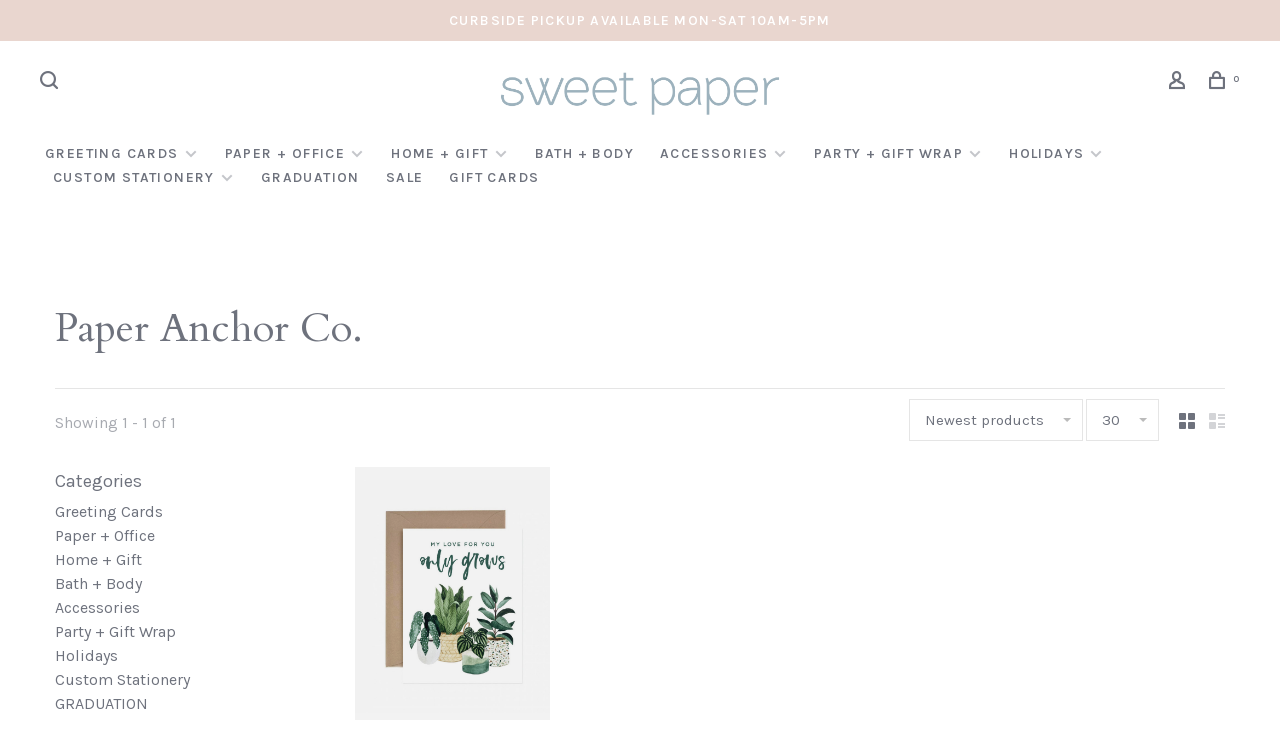

--- FILE ---
content_type: text/html;charset=utf-8
request_url: https://shop.sweet-paper.com/brands/paper-anchor/
body_size: 11518
content:
<!DOCTYPE html>
<html lang="en">
 <head>
 
  
 <meta charset="utf-8"/>
<!-- [START] 'blocks/head.rain' -->
<!--

  (c) 2008-2026 Lightspeed Netherlands B.V.
  http://www.lightspeedhq.com
  Generated: 25-01-2026 @ 21:36:54

-->
<link rel="canonical" href="https://shop.sweet-paper.com/brands/paper-anchor/"/>
<link rel="alternate" href="https://shop.sweet-paper.com/index.rss" type="application/rss+xml" title="New products"/>
<meta name="robots" content="noodp,noydir"/>
<meta property="og:url" content="https://shop.sweet-paper.com/brands/paper-anchor/?source=facebook"/>
<meta property="og:site_name" content="Sweet Paper"/>
<meta property="og:title" content="Paper Anchor Co."/>
<meta property="og:description" content="Sweet Paper specializes in custom wedding invitations, fine stationery, greeting cards and gifts. Shop online or visit our store in La Jolla California 92037"/>
<!--[if lt IE 9]>
<script src="https://cdn.shoplightspeed.com/assets/html5shiv.js?2025-02-20"></script>
<![endif]-->
<!-- [END] 'blocks/head.rain' -->
  	<meta property="og:image" content="https://cdn.shoplightspeed.com/shops/609421/themes/9682/v/344073/assets/social-media-image.jpg?20211005052621">
  
  
  
  <title>Paper Anchor Co. - Sweet Paper</title>
 <meta name="description" content="Sweet Paper specializes in custom wedding invitations, fine stationery, greeting cards and gifts. Shop online or visit our store in La Jolla California 92037" />
 <meta name="keywords" content="Paper, Anchor, Co., wedding invitations, bespoke invitations, stationery, greeting cards, gifts, san diego, la jolla, home decor, jewelry, holiday cards, notebooks, journals, calendars, planners, office supplies, California, white stone candles, e. f" />
 <meta http-equiv="X-UA-Compatible" content="ie=edge">
 <meta name="apple-mobile-web-app-capable" content="yes">
 <meta name="apple-mobile-web-app-status-bar-style" content="black">
 <meta name="viewport" content="width=device-width, initial-scale=1, maximum-scale=1, user-scalable=0"/>
 
  <link rel="apple-touch-icon" sizes="180x180" href="https://cdn.shoplightspeed.com/shops/609421/themes/9682/v/344065/assets/apple-touch-icon.png?20211005052358">
  <link rel="shortcut icon" href="https://cdn.shoplightspeed.com/shops/609421/themes/9682/v/344080/assets/favicon.ico?20211005053709" type="image/x-icon" />
 
 <link rel="preconnect" href="https://fonts.googleapis.com">
<link rel="preconnect" href="https://fonts.gstatic.com" crossorigin>
<link href='//fonts.googleapis.com/css?family=Karla:400,400i,300,500,600,700,700i,800,900|Cardo:400,400i,300,500,600,700,700i,800,900&display=swap' rel='stylesheet' type='text/css'>
   
 <link rel="preload" as="font" type="font/woff2" crossorigin href="https://cdn.shoplightspeed.com/shops/609421/themes/9682/assets/nucleo-mini.woff2?2024042408180520201228154125"/>
 
 <link rel='preload' as='style' href="https://cdn.shoplightspeed.com/assets/gui-2-0.css?2025-02-20" />
 <link rel="stylesheet" href="https://cdn.shoplightspeed.com/assets/gui-2-0.css?2025-02-20" />
 
 <link rel='preload' as='style' href="https://cdn.shoplightspeed.com/assets/gui-responsive-2-0.css?2025-02-20" /> 
 <link rel="stylesheet" href="https://cdn.shoplightspeed.com/assets/gui-responsive-2-0.css?2025-02-20" /> 
 
 <link rel="preload" as="style" href="https://cdn.shoplightspeed.com/shops/609421/themes/9682/assets/style.css?2024042408180520201228154125">
 <link rel="stylesheet" href="https://cdn.shoplightspeed.com/shops/609421/themes/9682/assets/style.css?2024042408180520201228154125">
 
 <link rel="preload" as="style" href="https://cdn.shoplightspeed.com/shops/609421/themes/9682/assets/settings.css?2024042408180520201228154125">
 <link rel="stylesheet" href="https://cdn.shoplightspeed.com/shops/609421/themes/9682/assets/settings.css?2024042408180520201228154125" />
 
 <link rel="preload" as="style" href="https://cdn.shoplightspeed.com/shops/609421/themes/9682/assets/custom.css?2024042408180520201228154125">
 <link rel="stylesheet" href="https://cdn.shoplightspeed.com/shops/609421/themes/9682/assets/custom.css?2024042408180520201228154125" />
 
 <link rel="preload" as="script" href="//ajax.googleapis.com/ajax/libs/jquery/3.0.0/jquery.min.js">
 <script src="//ajax.googleapis.com/ajax/libs/jquery/3.0.0/jquery.min.js"></script>
 <script>
 	if( !window.jQuery ) document.write('<script src="https://cdn.shoplightspeed.com/shops/609421/themes/9682/assets/jquery-3.0.0.min.js?2024042408180520201228154125"><\/script>');
 </script>
 
 <link rel="preload" as="script" href="//cdn.jsdelivr.net/npm/js-cookie@2/src/js.cookie.min.js">
 <script src="//cdn.jsdelivr.net/npm/js-cookie@2/src/js.cookie.min.js"></script>
 
 <link rel="preload" as="script" href="https://cdn.shoplightspeed.com/assets/gui.js?2025-02-20">
 <script src="https://cdn.shoplightspeed.com/assets/gui.js?2025-02-20"></script>
 
 <link rel="preload" as="script" href="https://cdn.shoplightspeed.com/assets/gui-responsive-2-0.js?2025-02-20">
 <script src="https://cdn.shoplightspeed.com/assets/gui-responsive-2-0.js?2025-02-20"></script>
 
 <link rel="preload" as="script" href="https://cdn.shoplightspeed.com/shops/609421/themes/9682/assets/scripts-min.js?2024042408180520201228154125">
 <script src="https://cdn.shoplightspeed.com/shops/609421/themes/9682/assets/scripts-min.js?2024042408180520201228154125"></script>
 
 <link rel="preconnect" href="https://ajax.googleapis.com">
		<link rel="preconnect" href="https://cdn.webshopapp.com/">
		<link rel="preconnect" href="https://cdn.webshopapp.com/">	
		<link rel="preconnect" href="https://fonts.googleapis.com">
		<link rel="preconnect" href="https://fonts.gstatic.com" crossorigin>
		<link rel="dns-prefetch" href="https://ajax.googleapis.com">
		<link rel="dns-prefetch" href="https://cdn.webshopapp.com/">
		<link rel="dns-prefetch" href="https://cdn.webshopapp.com/">	
		<link rel="dns-prefetch" href="https://fonts.googleapis.com">
		<link rel="dns-prefetch" href="https://fonts.gstatic.com" crossorigin>
 
    
  
  
 </head>
 <body class=" navigation-uppercase site-width-large product-images-format-portrait title-mode-left product-title-mode-left grey-images ajax-cart price-per-unit page-paper-anchor-co.">
 
  
 <div class="page-content">
 
       
   	
    
     			  			  
  
     
     
 <script>
 var product_image_size = '712x946x2',
 product_image_size_mobile = '332x440x2',
 product_image_thumb = '132x176x2',
 product_in_stock_label = 'In stock',
 product_backorder_label = 'On backorder',
 		product_out_of_stock_label = 'Out of stock',
 product_multiple_variant_label = 'View all product options',
 show_variant_picker = 0,
 display_variant_picker_on = 'all',
 show_newsletter_promo_popup = 0,
 newsletter_promo_delay = '10000',
 newsletter_promo_hide_until = '7',
 notification_bar_hide_until = '1',
 		currency_format = '$',
   shop_lang = 'us',
 number_format = '0,0.00',
 		shop_url = 'https://shop.sweet-paper.com/',
 shop_id = '609421',
 	readmore = 'Read more';
 	search_url = "https://shop.sweet-paper.com/search/",
  static_url = 'https://cdn.shoplightspeed.com/shops/609421/',
 search_empty = 'No products found',
 view_all_results = 'View all results',
 	priceStatus = 'enabled',
     mobileDevice = false;
 	</script>
			
 
<div class="mobile-nav-overlay"></div>

	<div class="top-bar">Curbside pickup available Mon-Sat 10am-5pm</div>

<div class="header-wrapper">
<div class="header-sticky-placeholder"></div>

<header class="site-header site-header-lg menu-bottom-layout menu-bottom-layout-center header-sticky has-search-bar">
  <div class="site-header-main-wrapper">
        
    	    		<nav class="secondary-nav nav-style secondary-nav-left">
                    
          <div class="search-header search-header-collapse">
            <form action="https://shop.sweet-paper.com/search/" method="get" id="searchForm" class="ajax-enabled">
              <input type="text" name="q" autocomplete="off" value="" placeholder="Search for product">
              <a href="#" class="button button-sm" onclick="$('#searchForm').submit()"><span class="nc-icon-mini ui-1_zoom"></span><span class="nc-icon-mini loader_circle-04 spin"></span></a>
              <a href="#" class="search-close" title="Close"><span class="nc-icon-mini ui-1_simple-remove"></span></a>
              <div class="search-results"></div>
            </form>
          </div>
          
          <ul>
            <li class="search-trigger-item">
              <a href="#" title="Search" class="search-trigger"><span class="nc-icon-mini ui-1_zoom"></span></a>
            </li>
          </ul>
                  </nav>
    	    
    <a href="https://shop.sweet-paper.com/" class="logo logo-lg logo-center">
              <img src="https://cdn.shoplightspeed.com/shops/609421/themes/9682/v/344090/assets/logo.png?20211005055907" alt="Sweet Paper" class="logo-image">
                </a>

        
    
    <nav class="secondary-nav nav-style">
      <ul>
        
                
        
        
                   
        
        <li class="menu-item-desktop-only menu-item-account">
                    <a href="#" title="Account" data-featherlight="#loginModal" data-featherlight-variant="featherlight-login"><span class="nc-icon-mini users_single-body"></span></a>
                  </li>

        
        
        <li>
          <a href="#" title="Cart" class="cart-trigger"><span class="nc-icon-mini shopping_bag-20"></span><sup>0</sup></a>
        </li>

                
      </ul>
      
      
      <a class="burger" title="Menu">
        <span></span>
      </a>

    </nav>
  </div>
  
    	<div class="main-nav-wrapper">
      <nav class="main-nav nav-style">
  <ul>

        	
    
                  <li class="menu-item-category-507599 has-child">
        <a href="https://shop.sweet-paper.com/greeting-cards/">Greeting Cards</a>
        <button class="mobile-menu-subopen"><span class="nc-icon-mini arrows-3_small-down"></span></button>                <ul class="">
                                <li class="subsubitem">
              <a class="underline-hover" href="https://shop.sweet-paper.com/greeting-cards/anniversary/" title="Anniversary">Anniversary</a>
                                        </li>
                      <li class="subsubitem">
              <a class="underline-hover" href="https://shop.sweet-paper.com/greeting-cards/socially-distant-cards/" title="Socially Distant Cards">Socially Distant Cards</a>
                                        </li>
                      <li class="subsubitem">
              <a class="underline-hover" href="https://shop.sweet-paper.com/greeting-cards/baby-parenting/" title="Baby + Parenting">Baby + Parenting</a>
                                        </li>
                      <li class="subsubitem">
              <a class="underline-hover" href="https://shop.sweet-paper.com/greeting-cards/birthday/" title="Birthday">Birthday</a>
                                        </li>
                      <li class="subsubitem">
              <a class="underline-hover" href="https://shop.sweet-paper.com/greeting-cards/congratulations/" title="Congratulations">Congratulations</a>
                                        </li>
                      <li class="subsubitem">
              <a class="underline-hover" href="https://shop.sweet-paper.com/greeting-cards/friendship-everyday-humor/" title="Friendship, Everyday + Humor">Friendship, Everyday + Humor</a>
                                        </li>
                      <li class="subsubitem">
              <a class="underline-hover" href="https://shop.sweet-paper.com/greeting-cards/love/" title="Love">Love</a>
                                        </li>
                      <li class="subsubitem">
              <a class="underline-hover" href="https://shop.sweet-paper.com/greeting-cards/mini-enclosure-cards/" title="Mini + Enclosure Cards">Mini + Enclosure Cards</a>
                                        </li>
                      <li class="subsubitem has-child">
              <a class="underline-hover" href="https://shop.sweet-paper.com/greeting-cards/mom-dad-grad/" title="Mom, Dad + Grad">Mom, Dad + Grad</a>
              <button class="mobile-menu-subopen"><span class="nc-icon-mini arrows-3_small-down"></span></button>                            <ul class="">
                                  <li class="subsubitem">
                    <a class="underline-hover" href="https://shop.sweet-paper.com/greeting-cards/mom-dad-grad/fathers-day/" title="Father&#039;s Day">Father&#039;s Day</a>
                  </li>
                                  <li class="subsubitem">
                    <a class="underline-hover" href="https://shop.sweet-paper.com/greeting-cards/mom-dad-grad/mothers-day/" title="Mother&#039;s Day">Mother&#039;s Day</a>
                  </li>
                                  <li class="subsubitem">
                    <a class="underline-hover" href="https://shop.sweet-paper.com/greeting-cards/mom-dad-grad/graduation/" title="Graduation">Graduation</a>
                  </li>
                              </ul>
                          </li>
                      <li class="subsubitem">
              <a class="underline-hover" href="https://shop.sweet-paper.com/greeting-cards/support-encouragement/" title="Support + Encouragement">Support + Encouragement</a>
                                        </li>
                      <li class="subsubitem">
              <a class="underline-hover" href="https://shop.sweet-paper.com/greeting-cards/sympathy-get-well/" title="Sympathy + Get Well">Sympathy + Get Well</a>
                                        </li>
                      <li class="subsubitem">
              <a class="underline-hover" href="https://shop.sweet-paper.com/greeting-cards/teacher-appreciation/" title="Teacher Appreciation">Teacher Appreciation</a>
                                        </li>
                      <li class="subsubitem">
              <a class="underline-hover" href="https://shop.sweet-paper.com/greeting-cards/thank-you/" title="Thank You">Thank You</a>
                                        </li>
                      <li class="subsubitem has-child">
              <a class="underline-hover" href="https://shop.sweet-paper.com/greeting-cards/wedding/" title="Wedding">Wedding</a>
              <button class="mobile-menu-subopen"><span class="nc-icon-mini arrows-3_small-down"></span></button>                            <ul class="">
                                  <li class="subsubitem">
                    <a class="underline-hover" href="https://shop.sweet-paper.com/greeting-cards/wedding/engagement-shower/" title="Engagement + Shower">Engagement + Shower</a>
                  </li>
                                  <li class="subsubitem">
                    <a class="underline-hover" href="https://shop.sweet-paper.com/greeting-cards/wedding/bridal/" title="Bridal">Bridal</a>
                  </li>
                              </ul>
                          </li>
                      <li class="subsubitem">
              <a class="underline-hover" href="https://shop.sweet-paper.com/greeting-cards/valentines-day/" title="Valentine&#039;s Day">Valentine&#039;s Day</a>
                                        </li>
                      <li class="subsubitem">
              <a class="underline-hover" href="https://shop.sweet-paper.com/greeting-cards/halloween-thanksgiving/" title="Halloween + Thanksgiving">Halloween + Thanksgiving</a>
                                        </li>
                      <li class="subsubitem">
              <a class="underline-hover" href="https://shop.sweet-paper.com/greeting-cards/easter/" title="Easter">Easter</a>
                                        </li>
                  </ul>
              </li>
            <li class="menu-item-category-744026 has-child">
        <a href="https://shop.sweet-paper.com/paper-office/">Paper + Office</a>
        <button class="mobile-menu-subopen"><span class="nc-icon-mini arrows-3_small-down"></span></button>                <ul class="">
                                <li class="subsubitem">
              <a class="underline-hover" href="https://shop.sweet-paper.com/paper-office/notepads/" title="Notepads">Notepads</a>
                                        </li>
                      <li class="subsubitem has-child">
              <a class="underline-hover" href="https://shop.sweet-paper.com/paper-office/boxed-notes/" title="Boxed Notes">Boxed Notes</a>
              <button class="mobile-menu-subopen"><span class="nc-icon-mini arrows-3_small-down"></span></button>                            <ul class="">
                                  <li class="subsubitem">
                    <a class="underline-hover" href="https://shop.sweet-paper.com/paper-office/boxed-notes/everyday-notes/" title="Everyday Notes">Everyday Notes</a>
                  </li>
                                  <li class="subsubitem">
                    <a class="underline-hover" href="https://shop.sweet-paper.com/paper-office/boxed-notes/thank-you-notes/" title="Thank You Notes">Thank You Notes</a>
                  </li>
                                  <li class="subsubitem">
                    <a class="underline-hover" href="https://shop.sweet-paper.com/paper-office/boxed-notes/monogram-notes/" title="Monogram Notes">Monogram Notes</a>
                  </li>
                              </ul>
                          </li>
                      <li class="subsubitem has-child">
              <a class="underline-hover" href="https://shop.sweet-paper.com/paper-office/office/" title="Office">Office</a>
              <button class="mobile-menu-subopen"><span class="nc-icon-mini arrows-3_small-down"></span></button>                            <ul class="">
                                  <li class="subsubitem">
                    <a class="underline-hover" href="https://shop.sweet-paper.com/paper-office/office/pens-pencils/" title="Pens + Pencils">Pens + Pencils</a>
                  </li>
                                  <li class="subsubitem">
                    <a class="underline-hover" href="https://shop.sweet-paper.com/paper-office/office/desk-accessories/" title="Desk Accessories">Desk Accessories</a>
                  </li>
                                  <li class="subsubitem">
                    <a class="underline-hover" href="https://shop.sweet-paper.com/paper-office/office/storage-organization/" title="Storage + Organization">Storage + Organization</a>
                  </li>
                              </ul>
                          </li>
                      <li class="subsubitem has-child">
              <a class="underline-hover" href="https://shop.sweet-paper.com/paper-office/notebooks-journals/" title="Notebooks + Journals">Notebooks + Journals</a>
              <button class="mobile-menu-subopen"><span class="nc-icon-mini arrows-3_small-down"></span></button>                            <ul class="">
                                  <li class="subsubitem">
                    <a class="underline-hover" href="https://shop.sweet-paper.com/paper-office/notebooks-journals/notebooks/" title="Notebooks">Notebooks</a>
                  </li>
                                  <li class="subsubitem">
                    <a class="underline-hover" href="https://shop.sweet-paper.com/paper-office/notebooks-journals/journals/" title="Journals">Journals</a>
                  </li>
                              </ul>
                          </li>
                      <li class="subsubitem has-child">
              <a class="underline-hover" href="https://shop.sweet-paper.com/paper-office/calendars-planners/" title="Calendars + Planners">Calendars + Planners</a>
              <button class="mobile-menu-subopen"><span class="nc-icon-mini arrows-3_small-down"></span></button>                            <ul class="">
                                  <li class="subsubitem">
                    <a class="underline-hover" href="https://shop.sweet-paper.com/paper-office/calendars-planners/planners/" title="Planners">Planners</a>
                  </li>
                                  <li class="subsubitem">
                    <a class="underline-hover" href="https://shop.sweet-paper.com/paper-office/calendars-planners/calendars/" title="Calendars">Calendars</a>
                  </li>
                              </ul>
                          </li>
                  </ul>
              </li>
            <li class="menu-item-category-507598 has-child">
        <a href="https://shop.sweet-paper.com/home-gift/">Home + Gift</a>
        <button class="mobile-menu-subopen"><span class="nc-icon-mini arrows-3_small-down"></span></button>                <ul class="">
                                <li class="subsubitem">
              <a class="underline-hover" href="https://shop.sweet-paper.com/home-gift/baby-kids/" title="Baby + Kids">Baby + Kids</a>
                                        </li>
                      <li class="subsubitem">
              <a class="underline-hover" href="https://shop.sweet-paper.com/home-gift/wedding/" title="Wedding">Wedding</a>
                                        </li>
                      <li class="subsubitem">
              <a class="underline-hover" href="https://shop.sweet-paper.com/home-gift/art-prints/" title="Art Prints">Art Prints</a>
                                        </li>
                      <li class="subsubitem">
              <a class="underline-hover" href="https://shop.sweet-paper.com/home-gift/home-decor/" title="Home Decor">Home Decor</a>
                                        </li>
                      <li class="subsubitem">
              <a class="underline-hover" href="https://shop.sweet-paper.com/home-gift/books-puzzles-games/" title="Books, Puzzles + Games">Books, Puzzles + Games</a>
                                        </li>
                      <li class="subsubitem">
              <a class="underline-hover" href="https://shop.sweet-paper.com/home-gift/candles-matches/" title="Candles + Matches">Candles + Matches</a>
                                        </li>
                      <li class="subsubitem">
              <a class="underline-hover" href="https://shop.sweet-paper.com/home-gift/kitchen-bar-entertaining/" title="Kitchen, Bar + Entertaining">Kitchen, Bar + Entertaining</a>
                                        </li>
                  </ul>
              </li>
            <li class="menu-item-category-489666">
        <a href="https://shop.sweet-paper.com/bath-body/">Bath + Body</a>
                      </li>
            <li class="menu-item-category-507607 has-child">
        <a href="https://shop.sweet-paper.com/accessories/">Accessories</a>
        <button class="mobile-menu-subopen"><span class="nc-icon-mini arrows-3_small-down"></span></button>                <ul class="">
                                <li class="subsubitem has-child">
              <a class="underline-hover" href="https://shop.sweet-paper.com/accessories/jewelry/" title="Jewelry">Jewelry</a>
              <button class="mobile-menu-subopen"><span class="nc-icon-mini arrows-3_small-down"></span></button>                            <ul class="">
                                  <li class="subsubitem">
                    <a class="underline-hover" href="https://shop.sweet-paper.com/accessories/jewelry/charms/" title="Charms">Charms</a>
                  </li>
                                  <li class="subsubitem">
                    <a class="underline-hover" href="https://shop.sweet-paper.com/accessories/jewelry/earrings/" title="Earrings">Earrings</a>
                  </li>
                                  <li class="subsubitem">
                    <a class="underline-hover" href="https://shop.sweet-paper.com/accessories/jewelry/rings/" title="Rings">Rings</a>
                  </li>
                                  <li class="subsubitem">
                    <a class="underline-hover" href="https://shop.sweet-paper.com/accessories/jewelry/necklaces/" title="Necklaces">Necklaces</a>
                  </li>
                                  <li class="subsubitem">
                    <a class="underline-hover" href="https://shop.sweet-paper.com/accessories/jewelry/enamel-pins/" title="Enamel Pins">Enamel Pins</a>
                  </li>
                                  <li class="subsubitem">
                    <a class="underline-hover" href="https://shop.sweet-paper.com/accessories/jewelry/bracelets/" title="Bracelets">Bracelets</a>
                  </li>
                              </ul>
                          </li>
                      <li class="subsubitem">
              <a class="underline-hover" href="https://shop.sweet-paper.com/accessories/bags-pouches/" title="Bags + Pouches">Bags + Pouches</a>
                                        </li>
                      <li class="subsubitem">
              <a class="underline-hover" href="https://shop.sweet-paper.com/accessories/keychains/" title="Keychains">Keychains</a>
                                        </li>
                      <li class="subsubitem">
              <a class="underline-hover" href="https://shop.sweet-paper.com/accessories/apparel/" title="Apparel">Apparel</a>
                                        </li>
                      <li class="subsubitem">
              <a class="underline-hover" href="https://shop.sweet-paper.com/accessories/hair/" title="Hair">Hair</a>
                                        </li>
                  </ul>
              </li>
            <li class="menu-item-category-1946714 has-child">
        <a href="https://shop.sweet-paper.com/party-gift-wrap/">Party + Gift Wrap</a>
        <button class="mobile-menu-subopen"><span class="nc-icon-mini arrows-3_small-down"></span></button>                <ul class="">
                                <li class="subsubitem has-child">
              <a class="underline-hover" href="https://shop.sweet-paper.com/party-gift-wrap/gift-wrap/" title="Gift Wrap">Gift Wrap</a>
              <button class="mobile-menu-subopen"><span class="nc-icon-mini arrows-3_small-down"></span></button>                            <ul class="">
                                  <li class="subsubitem">
                    <a class="underline-hover" href="https://shop.sweet-paper.com/party-gift-wrap/gift-wrap/gift-tags-stickers/" title="Gift Tags + Stickers">Gift Tags + Stickers</a>
                  </li>
                                  <li class="subsubitem">
                    <a class="underline-hover" href="https://shop.sweet-paper.com/party-gift-wrap/gift-wrap/ribbon/" title="Ribbon">Ribbon</a>
                  </li>
                                  <li class="subsubitem">
                    <a class="underline-hover" href="https://shop.sweet-paper.com/party-gift-wrap/gift-wrap/tissue-paper/" title="Tissue Paper">Tissue Paper</a>
                  </li>
                                  <li class="subsubitem">
                    <a class="underline-hover" href="https://shop.sweet-paper.com/party-gift-wrap/gift-wrap/gift-boxes/" title="Gift Boxes">Gift Boxes</a>
                  </li>
                                  <li class="subsubitem">
                    <a class="underline-hover" href="https://shop.sweet-paper.com/party-gift-wrap/gift-wrap/gift-bags/" title="Gift Bags">Gift Bags</a>
                  </li>
                              </ul>
                          </li>
                      <li class="subsubitem">
              <a class="underline-hover" href="https://shop.sweet-paper.com/party-gift-wrap/decorations-favors/" title="Decorations + Favors">Decorations + Favors</a>
                                        </li>
                      <li class="subsubitem">
              <a class="underline-hover" href="https://shop.sweet-paper.com/party-gift-wrap/paper-goods/" title="Paper Goods">Paper Goods</a>
                                        </li>
                      <li class="subsubitem">
              <a class="underline-hover" href="https://shop.sweet-paper.com/party-gift-wrap/candles-sparklers/" title="Candles + Sparklers">Candles + Sparklers</a>
                                        </li>
                  </ul>
              </li>
            <li class="menu-item-category-1947094 has-child">
        <a href="https://shop.sweet-paper.com/holidays/">Holidays</a>
        <button class="mobile-menu-subopen"><span class="nc-icon-mini arrows-3_small-down"></span></button>                <ul class="">
                                <li class="subsubitem">
              <a class="underline-hover" href="https://shop.sweet-paper.com/holidays/halloween-thanksgiving/" title="Halloween + Thanksgiving">Halloween + Thanksgiving</a>
                                        </li>
                      <li class="subsubitem has-child">
              <a class="underline-hover" href="https://shop.sweet-paper.com/holidays/holiday/" title="Holiday">Holiday</a>
              <button class="mobile-menu-subopen"><span class="nc-icon-mini arrows-3_small-down"></span></button>                            <ul class="">
                                  <li class="subsubitem">
                    <a class="underline-hover" href="https://shop.sweet-paper.com/holidays/holiday/holiday-gift-wrap/" title="Holiday Gift Wrap">Holiday Gift Wrap</a>
                  </li>
                                  <li class="subsubitem">
                    <a class="underline-hover" href="https://shop.sweet-paper.com/holidays/holiday/holiday-decor-gifts/" title="Holiday Decor + Gifts">Holiday Decor + Gifts</a>
                  </li>
                                  <li class="subsubitem">
                    <a class="underline-hover" href="https://shop.sweet-paper.com/holidays/holiday/holiday-candles-matches/" title="Holiday Candles + Matches">Holiday Candles + Matches</a>
                  </li>
                                  <li class="subsubitem">
                    <a class="underline-hover" href="https://shop.sweet-paper.com/holidays/holiday/holiday-cards-boxed/" title="Holiday Cards, Boxed">Holiday Cards, Boxed</a>
                  </li>
                                  <li class="subsubitem">
                    <a class="underline-hover" href="https://shop.sweet-paper.com/holidays/holiday/holiday-cards-single/" title="Holiday Cards, Single">Holiday Cards, Single</a>
                  </li>
                              </ul>
                          </li>
                      <li class="subsubitem">
              <a class="underline-hover" href="https://shop.sweet-paper.com/holidays/holiday-4402335/" title="Holiday">Holiday</a>
                                        </li>
                  </ul>
              </li>
            <li class="menu-item-category-2254496 has-child">
        <a href="https://shop.sweet-paper.com/custom-stationery/">Custom Stationery</a>
        <button class="mobile-menu-subopen"><span class="nc-icon-mini arrows-3_small-down"></span></button>                <ul class="">
                                <li class="subsubitem">
              <a class="underline-hover" href="https://shop.sweet-paper.com/custom-stationery/gift-tags/" title="Gift Tags">Gift Tags</a>
                                        </li>
                      <li class="subsubitem">
              <a class="underline-hover" href="https://shop.sweet-paper.com/custom-stationery/stationery/" title="Stationery">Stationery</a>
                                        </li>
                      <li class="subsubitem">
              <a class="underline-hover" href="https://shop.sweet-paper.com/custom-stationery/notepads/" title="Notepads">Notepads</a>
                                        </li>
                      <li class="subsubitem">
              <a class="underline-hover" href="https://shop.sweet-paper.com/custom-stationery/holiday/" title="Holiday">Holiday</a>
                                        </li>
                  </ul>
              </li>
            <li class="menu-item-category-2842960">
        <a href="https://shop.sweet-paper.com/graduation/">GRADUATION</a>
                      </li>
            <li class="menu-item-category-2326380">
        <a href="https://shop.sweet-paper.com/sale/">Sale</a>
                      </li>
            
            	
    
            <li class="">
        <a href="https://shop.sweet-paper.com/buy-gift-card/" title="GIFT CARDS" target="_blank">
          GIFT CARDS
        </a>
      </li>
      
            	
            	
            	
        

    <li class="menu-item-mobile-only m-t-30">
            <a href="#" title="Account" data-featherlight="#loginModal">Login / Register</a>
          </li>

    
           

  </ul>
</nav>      
        	</div>
    
</header>
  
</div>
 <div itemscope itemtype="http://schema.org/BreadcrumbList">
	<div itemprop="itemListElement" itemscope itemtype="http://schema.org/ListItem">
 <a itemprop="item" href="https://shop.sweet-paper.com/"><span itemprop="name" content="Home"></span></a>
 <meta itemprop="position" content="1" />
 </div>
  	<div itemprop="itemListElement" itemscope itemtype="http://schema.org/ListItem">
 <a itemprop="item" href="https://shop.sweet-paper.com/brands/"><span itemprop="name" content="Brands"></span></a>
 <meta itemprop="position" content="2" />
 </div>
  	<div itemprop="itemListElement" itemscope itemtype="http://schema.org/ListItem">
 <a itemprop="item" href="https://shop.sweet-paper.com/brands/paper-anchor/"><span itemprop="name" content="Paper Anchor Co."></span></a>
 <meta itemprop="position" content="3" />
 </div>
 </div>

 <div class="cart-sidebar-container">
  <div class="cart-sidebar">
    <button class="cart-sidebar-close" aria-label="Close">✕</button>
    <div class="cart-sidebar-title">
      <h5>Cart</h5>
      <p><span class="item-qty"></span> Items</p>
    </div>
    
    <div class="cart-sidebar-body">
        
      <div class="no-cart-products">No products found...</div>
      
    </div>
    
      </div>
</div> <!-- Login Modal -->
<div class="modal-lighbox login-modal" id="loginModal">
  <div class="row">
    <div class="col-sm-12 m-b-30 login-row">
      <h4>Login</h4>
      <p>Log in if you have an account</p>
      <form action="https://shop.sweet-paper.com/account/loginPost/?return=https%3A%2F%2Fshop.sweet-paper.com%2Fbrands%2Fpaper-anchor%2F" method="post">
        <input type="hidden" name="key" value="fb44342c381065974919db12d25f6a66" />
        <div class="form-row">
          <input type="text" name="email" autocomplete="on" placeholder="Email address" class="required" />
        </div>
        <div class="form-row">
          <input type="password" name="password" autocomplete="on" placeholder="Password" class="required" />
        </div>
        <div class="">
          <a class="button button-block popup-validation m-b-15" href="javascript:;" title="Login">Login</a>
                  </div>
      </form>
      <p class="m-b-0 m-t-10">Dont have an account? <a href="https://shop.sweet-paper.com/account/register/" class="bold underline">Register</a></p>
    </div>
  </div>
  <div class="text-center forgot-password">
    <a class="forgot-pw" href="https://shop.sweet-paper.com/account/password/">Forgot your password?</a>
  </div>
</div> 
 <main class="main-content">
  		

<div class="container container-lg relative collection-header-hide">
  <div class="product-top-bar">
      </div>
  <!-- Collection Intro -->
  
  <div class="collection-header-wrapper">

    
    <div class="collection-title-content">
      <h1 class="page-title">Paper Anchor Co.</h1>
          </div>
  </div>
  
</div>

<div class="container container-lg">
  
    
  <div class="collection-products collection-products-sidebar collection-brands" id="collection-page">
    
        	
    
    		<div class="collection-top">
          <div class="collection-top-wrapper">
            
            <div class="results-info hint-text">Showing 1 - 1 of 1</div>
            
                      
          
            <form action="https://shop.sweet-paper.com/brands/paper-anchor/" method="get" id="filter_form_top" class="inline">
                            <input type="hidden" name="sort" value="newest" id="filter_form_sort_top" />
              <input type="hidden" name="max" value="10" id="filter_form_max_top" />
              <input type="hidden" name="min" value="0" id="filter_form_min_top" />

              <div class="collection-actions m-r-20 sm-m-r-0">
                <select name="sort" onchange="$('#filter_form_top').submit();" class="selectric-minimal">
                                <option value="popular">Most viewed</option>
                                <option value="newest" selected="selected">Newest products</option>
                                <option value="lowest">Lowest price</option>
                                <option value="highest">Highest price</option>
                                <option value="asc">Name ascending</option>
                                <option value="desc">Name descending</option>
                                </select>
                                                <select name="limit" onchange="$('#filter_form_top').submit();" class="selectric-minimal selectric-small">
                                    	<option value="30">30</option>
                                    	<option value="60">60</option>
                                    	<option value="90">90</option>
                                  </select>
                              </div>
            </form>
            
                        <a href="#" class="button show-filter-trigger"><span class="nc-icon-mini ui-1_ui-04"></span>More filters</a>
            
            <div class="grid-list">
              <a href="#" class="grid-switcher-item active" data-value="grid">
                <i class="nc-icon-mini ui-2_grid-45"></i>
              </a>
              <a href="#" class="grid-switcher-item" data-value="list">
                <i class="nc-icon-mini nc-icon-mini ui-2_paragraph"></i>
              </a>
            </div>

          </div>
          
    		</div>
    
          
    		<div class="collection-sidebar">
          <div class="collection-sidebar-wrapper">
            <button class="filter-close-mobile" aria-label="Close">✕</button>
            <form action="https://shop.sweet-paper.com/brands/paper-anchor/" method="get" id="sidebar_filters">
              <input type="hidden" name="mode" value="grid" id="filter_form_mode_side" />
              <input type="hidden" name="limit" value="24" id="filter_form_limit_side" />
              <input type="hidden" name="sort" value="newest" id="filter_form_sort_side" />
              <input type="hidden" name="max" value="10" id="filter_form_max_2_side" />
              <input type="hidden" name="min" value="0" id="filter_form_min_2_side" />

              <div class="sidebar-filters">
                
                                                                                
                  <div class="filter-wrap active" id="categoriesFilters">
                    <div class="filter-title">Categories</div>
                    <div class="filter-item">
                      <ul class="categories-list">
                                                  <li class=""><a href="https://shop.sweet-paper.com/greeting-cards/">Greeting Cards</a>
                                                        <span class="toggle-sub-cats">
                              <span class="nc-icon-mini arrows-3_small-down"></span>
                            </span>
                                                                                      <ul class="">
                                                                  <li class="">
                                    <a href="https://shop.sweet-paper.com/greeting-cards/anniversary/">Anniversary</a>
                                                                                                          </li>
                                                                  <li class="">
                                    <a href="https://shop.sweet-paper.com/greeting-cards/socially-distant-cards/">Socially Distant Cards</a>
                                                                                                          </li>
                                                                  <li class="">
                                    <a href="https://shop.sweet-paper.com/greeting-cards/baby-parenting/">Baby + Parenting</a>
                                                                                                          </li>
                                                                  <li class="">
                                    <a href="https://shop.sweet-paper.com/greeting-cards/birthday/">Birthday</a>
                                                                                                          </li>
                                                                  <li class="">
                                    <a href="https://shop.sweet-paper.com/greeting-cards/congratulations/">Congratulations</a>
                                                                                                          </li>
                                                                  <li class="">
                                    <a href="https://shop.sweet-paper.com/greeting-cards/friendship-everyday-humor/">Friendship, Everyday + Humor</a>
                                                                                                          </li>
                                                                  <li class="">
                                    <a href="https://shop.sweet-paper.com/greeting-cards/love/">Love</a>
                                                                                                          </li>
                                                                  <li class="">
                                    <a href="https://shop.sweet-paper.com/greeting-cards/mini-enclosure-cards/">Mini + Enclosure Cards</a>
                                                                                                          </li>
                                                                  <li class="">
                                    <a href="https://shop.sweet-paper.com/greeting-cards/mom-dad-grad/">Mom, Dad + Grad</a>
                                                                        <span class="toggle-sub-cats">
                                      <span class="nc-icon-mini arrows-3_small-down"></span>
                                    </span>
                                                                                                            <ul class="">
                                                                            <li class=""><a href="https://shop.sweet-paper.com/greeting-cards/mom-dad-grad/fathers-day/">Father&#039;s Day</a></li>
                                                                            <li class=""><a href="https://shop.sweet-paper.com/greeting-cards/mom-dad-grad/mothers-day/">Mother&#039;s Day</a></li>
                                                                            <li class=""><a href="https://shop.sweet-paper.com/greeting-cards/mom-dad-grad/graduation/">Graduation</a></li>
                                            
                                    </ul>
                                                                      </li>
                                                                  <li class="">
                                    <a href="https://shop.sweet-paper.com/greeting-cards/support-encouragement/">Support + Encouragement</a>
                                                                                                          </li>
                                                                  <li class="">
                                    <a href="https://shop.sweet-paper.com/greeting-cards/sympathy-get-well/">Sympathy + Get Well</a>
                                                                                                          </li>
                                                                  <li class="">
                                    <a href="https://shop.sweet-paper.com/greeting-cards/teacher-appreciation/">Teacher Appreciation</a>
                                                                                                          </li>
                                                                  <li class="">
                                    <a href="https://shop.sweet-paper.com/greeting-cards/thank-you/">Thank You</a>
                                                                                                          </li>
                                                                  <li class="">
                                    <a href="https://shop.sweet-paper.com/greeting-cards/wedding/">Wedding</a>
                                                                        <span class="toggle-sub-cats">
                                      <span class="nc-icon-mini arrows-3_small-down"></span>
                                    </span>
                                                                                                            <ul class="">
                                                                            <li class=""><a href="https://shop.sweet-paper.com/greeting-cards/wedding/engagement-shower/">Engagement + Shower</a></li>
                                                                            <li class=""><a href="https://shop.sweet-paper.com/greeting-cards/wedding/bridal/">Bridal</a></li>
                                            
                                    </ul>
                                                                      </li>
                                                                  <li class="">
                                    <a href="https://shop.sweet-paper.com/greeting-cards/valentines-day/">Valentine&#039;s Day</a>
                                                                                                          </li>
                                                                  <li class="">
                                    <a href="https://shop.sweet-paper.com/greeting-cards/halloween-thanksgiving/">Halloween + Thanksgiving</a>
                                                                                                          </li>
                                                                  <li class="">
                                    <a href="https://shop.sweet-paper.com/greeting-cards/easter/">Easter</a>
                                                                                                          </li>
                                                              </ul>
                                                      </li>
                                                  <li class=""><a href="https://shop.sweet-paper.com/paper-office/">Paper + Office</a>
                                                        <span class="toggle-sub-cats">
                              <span class="nc-icon-mini arrows-3_small-down"></span>
                            </span>
                                                                                      <ul class="">
                                                                  <li class="">
                                    <a href="https://shop.sweet-paper.com/paper-office/notepads/">Notepads</a>
                                                                                                          </li>
                                                                  <li class="">
                                    <a href="https://shop.sweet-paper.com/paper-office/boxed-notes/">Boxed Notes</a>
                                                                        <span class="toggle-sub-cats">
                                      <span class="nc-icon-mini arrows-3_small-down"></span>
                                    </span>
                                                                                                            <ul class="">
                                                                            <li class=""><a href="https://shop.sweet-paper.com/paper-office/boxed-notes/everyday-notes/">Everyday Notes</a></li>
                                                                            <li class=""><a href="https://shop.sweet-paper.com/paper-office/boxed-notes/thank-you-notes/">Thank You Notes</a></li>
                                                                            <li class=""><a href="https://shop.sweet-paper.com/paper-office/boxed-notes/monogram-notes/">Monogram Notes</a></li>
                                            
                                    </ul>
                                                                      </li>
                                                                  <li class="">
                                    <a href="https://shop.sweet-paper.com/paper-office/office/">Office</a>
                                                                        <span class="toggle-sub-cats">
                                      <span class="nc-icon-mini arrows-3_small-down"></span>
                                    </span>
                                                                                                            <ul class="">
                                                                            <li class=""><a href="https://shop.sweet-paper.com/paper-office/office/pens-pencils/">Pens + Pencils</a></li>
                                                                            <li class=""><a href="https://shop.sweet-paper.com/paper-office/office/desk-accessories/">Desk Accessories</a></li>
                                                                            <li class=""><a href="https://shop.sweet-paper.com/paper-office/office/storage-organization/">Storage + Organization</a></li>
                                            
                                    </ul>
                                                                      </li>
                                                                  <li class="">
                                    <a href="https://shop.sweet-paper.com/paper-office/notebooks-journals/">Notebooks + Journals</a>
                                                                        <span class="toggle-sub-cats">
                                      <span class="nc-icon-mini arrows-3_small-down"></span>
                                    </span>
                                                                                                            <ul class="">
                                                                            <li class=""><a href="https://shop.sweet-paper.com/paper-office/notebooks-journals/notebooks/">Notebooks</a></li>
                                                                            <li class=""><a href="https://shop.sweet-paper.com/paper-office/notebooks-journals/journals/">Journals</a></li>
                                            
                                    </ul>
                                                                      </li>
                                                                  <li class="">
                                    <a href="https://shop.sweet-paper.com/paper-office/calendars-planners/">Calendars + Planners</a>
                                                                        <span class="toggle-sub-cats">
                                      <span class="nc-icon-mini arrows-3_small-down"></span>
                                    </span>
                                                                                                            <ul class="">
                                                                            <li class=""><a href="https://shop.sweet-paper.com/paper-office/calendars-planners/planners/">Planners</a></li>
                                                                            <li class=""><a href="https://shop.sweet-paper.com/paper-office/calendars-planners/calendars/">Calendars</a></li>
                                            
                                    </ul>
                                                                      </li>
                                                              </ul>
                                                      </li>
                                                  <li class=""><a href="https://shop.sweet-paper.com/home-gift/">Home + Gift</a>
                                                        <span class="toggle-sub-cats">
                              <span class="nc-icon-mini arrows-3_small-down"></span>
                            </span>
                                                                                      <ul class="">
                                                                  <li class="">
                                    <a href="https://shop.sweet-paper.com/home-gift/baby-kids/">Baby + Kids</a>
                                                                                                          </li>
                                                                  <li class="">
                                    <a href="https://shop.sweet-paper.com/home-gift/wedding/">Wedding</a>
                                                                                                          </li>
                                                                  <li class="">
                                    <a href="https://shop.sweet-paper.com/home-gift/art-prints/">Art Prints</a>
                                                                                                          </li>
                                                                  <li class="">
                                    <a href="https://shop.sweet-paper.com/home-gift/home-decor/">Home Decor</a>
                                                                                                          </li>
                                                                  <li class="">
                                    <a href="https://shop.sweet-paper.com/home-gift/books-puzzles-games/">Books, Puzzles + Games</a>
                                                                                                          </li>
                                                                  <li class="">
                                    <a href="https://shop.sweet-paper.com/home-gift/candles-matches/">Candles + Matches</a>
                                                                                                          </li>
                                                                  <li class="">
                                    <a href="https://shop.sweet-paper.com/home-gift/kitchen-bar-entertaining/">Kitchen, Bar + Entertaining</a>
                                                                                                          </li>
                                                              </ul>
                                                      </li>
                                                  <li class=""><a href="https://shop.sweet-paper.com/bath-body/">Bath + Body</a>
                                                                                  </li>
                                                  <li class=""><a href="https://shop.sweet-paper.com/accessories/">Accessories</a>
                                                        <span class="toggle-sub-cats">
                              <span class="nc-icon-mini arrows-3_small-down"></span>
                            </span>
                                                                                      <ul class="">
                                                                  <li class="">
                                    <a href="https://shop.sweet-paper.com/accessories/jewelry/">Jewelry</a>
                                                                        <span class="toggle-sub-cats">
                                      <span class="nc-icon-mini arrows-3_small-down"></span>
                                    </span>
                                                                                                            <ul class="">
                                                                            <li class=""><a href="https://shop.sweet-paper.com/accessories/jewelry/charms/">Charms</a></li>
                                                                            <li class=""><a href="https://shop.sweet-paper.com/accessories/jewelry/earrings/">Earrings</a></li>
                                                                            <li class=""><a href="https://shop.sweet-paper.com/accessories/jewelry/rings/">Rings</a></li>
                                                                            <li class=""><a href="https://shop.sweet-paper.com/accessories/jewelry/necklaces/">Necklaces</a></li>
                                                                            <li class=""><a href="https://shop.sweet-paper.com/accessories/jewelry/enamel-pins/">Enamel Pins</a></li>
                                                                            <li class=""><a href="https://shop.sweet-paper.com/accessories/jewelry/bracelets/">Bracelets</a></li>
                                            
                                    </ul>
                                                                      </li>
                                                                  <li class="">
                                    <a href="https://shop.sweet-paper.com/accessories/bags-pouches/">Bags + Pouches</a>
                                                                                                          </li>
                                                                  <li class="">
                                    <a href="https://shop.sweet-paper.com/accessories/keychains/">Keychains</a>
                                                                                                          </li>
                                                                  <li class="">
                                    <a href="https://shop.sweet-paper.com/accessories/apparel/">Apparel</a>
                                                                                                          </li>
                                                                  <li class="">
                                    <a href="https://shop.sweet-paper.com/accessories/hair/">Hair</a>
                                                                                                          </li>
                                                              </ul>
                                                      </li>
                                                  <li class=""><a href="https://shop.sweet-paper.com/party-gift-wrap/">Party + Gift Wrap</a>
                                                        <span class="toggle-sub-cats">
                              <span class="nc-icon-mini arrows-3_small-down"></span>
                            </span>
                                                                                      <ul class="">
                                                                  <li class="">
                                    <a href="https://shop.sweet-paper.com/party-gift-wrap/gift-wrap/">Gift Wrap</a>
                                                                        <span class="toggle-sub-cats">
                                      <span class="nc-icon-mini arrows-3_small-down"></span>
                                    </span>
                                                                                                            <ul class="">
                                                                            <li class=""><a href="https://shop.sweet-paper.com/party-gift-wrap/gift-wrap/gift-tags-stickers/">Gift Tags + Stickers</a></li>
                                                                            <li class=""><a href="https://shop.sweet-paper.com/party-gift-wrap/gift-wrap/ribbon/">Ribbon</a></li>
                                                                            <li class=""><a href="https://shop.sweet-paper.com/party-gift-wrap/gift-wrap/tissue-paper/">Tissue Paper</a></li>
                                                                            <li class=""><a href="https://shop.sweet-paper.com/party-gift-wrap/gift-wrap/gift-boxes/">Gift Boxes</a></li>
                                                                            <li class=""><a href="https://shop.sweet-paper.com/party-gift-wrap/gift-wrap/gift-bags/">Gift Bags</a></li>
                                            
                                    </ul>
                                                                      </li>
                                                                  <li class="">
                                    <a href="https://shop.sweet-paper.com/party-gift-wrap/decorations-favors/">Decorations + Favors</a>
                                                                                                          </li>
                                                                  <li class="">
                                    <a href="https://shop.sweet-paper.com/party-gift-wrap/paper-goods/">Paper Goods</a>
                                                                                                          </li>
                                                                  <li class="">
                                    <a href="https://shop.sweet-paper.com/party-gift-wrap/candles-sparklers/">Candles + Sparklers</a>
                                                                                                          </li>
                                                              </ul>
                                                      </li>
                                                  <li class=""><a href="https://shop.sweet-paper.com/holidays/">Holidays</a>
                                                        <span class="toggle-sub-cats">
                              <span class="nc-icon-mini arrows-3_small-down"></span>
                            </span>
                                                                                      <ul class="">
                                                                  <li class="">
                                    <a href="https://shop.sweet-paper.com/holidays/halloween-thanksgiving/">Halloween + Thanksgiving</a>
                                                                                                          </li>
                                                                  <li class="">
                                    <a href="https://shop.sweet-paper.com/holidays/holiday/">Holiday</a>
                                                                        <span class="toggle-sub-cats">
                                      <span class="nc-icon-mini arrows-3_small-down"></span>
                                    </span>
                                                                                                            <ul class="">
                                                                            <li class=""><a href="https://shop.sweet-paper.com/holidays/holiday/holiday-gift-wrap/">Holiday Gift Wrap</a></li>
                                                                            <li class=""><a href="https://shop.sweet-paper.com/holidays/holiday/holiday-decor-gifts/">Holiday Decor + Gifts</a></li>
                                                                            <li class=""><a href="https://shop.sweet-paper.com/holidays/holiday/holiday-candles-matches/">Holiday Candles + Matches</a></li>
                                                                            <li class=""><a href="https://shop.sweet-paper.com/holidays/holiday/holiday-cards-boxed/">Holiday Cards, Boxed</a></li>
                                                                            <li class=""><a href="https://shop.sweet-paper.com/holidays/holiday/holiday-cards-single/">Holiday Cards, Single</a></li>
                                            
                                    </ul>
                                                                      </li>
                                                                  <li class="">
                                    <a href="https://shop.sweet-paper.com/holidays/holiday-4402335/">Holiday</a>
                                                                                                          </li>
                                                              </ul>
                                                      </li>
                                                  <li class=""><a href="https://shop.sweet-paper.com/custom-stationery/">Custom Stationery</a>
                                                        <span class="toggle-sub-cats">
                              <span class="nc-icon-mini arrows-3_small-down"></span>
                            </span>
                                                                                      <ul class="">
                                                                  <li class="">
                                    <a href="https://shop.sweet-paper.com/custom-stationery/gift-tags/">Gift Tags</a>
                                                                                                          </li>
                                                                  <li class="">
                                    <a href="https://shop.sweet-paper.com/custom-stationery/stationery/">Stationery</a>
                                                                                                          </li>
                                                                  <li class="">
                                    <a href="https://shop.sweet-paper.com/custom-stationery/notepads/">Notepads</a>
                                                                                                          </li>
                                                                  <li class="">
                                    <a href="https://shop.sweet-paper.com/custom-stationery/holiday/">Holiday</a>
                                                                                                          </li>
                                                              </ul>
                                                      </li>
                                                  <li class=""><a href="https://shop.sweet-paper.com/graduation/">GRADUATION</a>
                                                                                  </li>
                                                  <li class=""><a href="https://shop.sweet-paper.com/sale/">Sale</a>
                                                                                  </li>
                                              </ul>
                    </div>
                  </div>
                
                                                                                                                                                                                                                                                                                                                                                                                

                
                

              </div>
            </form>

            
          </div>
          </div>
      
    	    
        
    
    <div class="collection-content">

      <!--<div class="filter-open-wrapper">
      <a href="#" class="filter-open">
        <i class="nc-icon-mini ui-3_funnel-39 open-icon"></i>
        <i class="nc-icon-mini ui-1_simple-remove close-icon"></i>
      </a>
      <a href="#" class="filter-open-mobile">
        <i class="nc-icon-mini ui-3_funnel-39 open-icon"></i>
        <i class="nc-icon-mini ui-1_simple-remove close-icon"></i>
      </a>-->

      <!-- Product list -->
      <div class="products-list row">  
          
                    <div class="col-xs-6 col-md-3">
            
<!-- QuickView Modal -->
<div class="modal-lighbox product-modal" id="43430204">
 <div class="product-modal-media">
 <div class="product-figure" style="background-image: url('https://cdn.shoplightspeed.com/shops/609421/files/37732941/image.jpg')"></div>
 </div>

 <div class="product-modal-content">
  <div class="brand-name">Paper Anchor Co.</div>
  <h4><a href="https://shop.sweet-paper.com/love-grows-greeting-card.html">Love Grows Greeting Card</a></h4>
 
 
 <div class="row m-b-20">
 <div class="col-xs-8">
 
  <div class="stock show-stock-level">
  <div class="">In stock</div>
  </div>
  
  <div class="ratings">
  
 <div class="product-stars"><div class="stars"><i class="hint-text">•</i><i class="hint-text">•</i><i class="hint-text">•</i><i class="hint-text">•</i><i class="hint-text">•</i></div></div>
   <div class="align-bottom text-right">
 <div class="product-code"><span class="title">Article code</span> PA LOV0908</div>
 </div>
 
 </div>
 
 </div>
 <div class="col-xs-4 text-right">
  </div>
 </div>
 
 <form action="https://shop.sweet-paper.com/cart/add/71349588/" method="post" class="product_configure_form">
 
 <div class="product_configure_form_wrapper">
 <div class="product-configure modal-variants-waiting">
 <div class="product-configure-variants" data-variant-name="">
 <label>Select: <em>*</em></label>
 <select class="product-options-input"></select>
 </div>
 </div>

 <div class="row m-b-15"><div class="col-xs-6"><div class="input-wrap quantity-selector"><label>Quantity:</label><div class="quantity-input-wrapper"><input type="text" name="quantity" value="1" /><div class="change"><a href="javascript:;" onclick="changeQuantity('add', $(this));" class="up">+</a><a href="javascript:;" onclick="changeQuantity('remove', $(this));" class="down">-</a></div></div></div></div><div class="col-xs-6 text-right"><div class="price"><span class="new-price">$5.50</span></div></div></div><div class="cart"><a href="javascript:;" onclick="$(this).closest('form').submit();" class="button button-block addtocart_43430204" title="Add to cart">Add to cart</a></div>			</div>
 </form>
 
  <div class="product-description m-t-20 m-b-20 paragraph-small">
 Love Grows greeting card by Paper Anchor Co.
 </div>
  
 </div>

</div>

<div class="product-element product-element-swatch-hover product-alt-images-second" itemscope="" itemtype="http://schema.org/Product">

  <a href="https://shop.sweet-paper.com/love-grows-greeting-card.html" title="Love Grows Greeting Card" class="product-image-wrapper hover-image">
              	<img src="data:image/svg+xml;charset=utf-8,%3Csvg xmlns%3D'http%3A%2F%2Fwww.w3.org%2F2000%2Fsvg' viewBox%3D'0 0 712 946'%2F%3E" data-src="https://cdn.shoplightspeed.com/shops/609421/files/37732941/356x473x2/paper-anchor-co-love-grows-greeting-card.jpg" data-srcset="https://cdn.shoplightspeed.com/shops/609421/files/37732941/356x473x2/paper-anchor-co-love-grows-greeting-card.jpg 356w, https://cdn.shoplightspeed.com/shops/609421/files/37732941/712x946x2/paper-anchor-co-love-grows-greeting-card.jpg 712w, https://cdn.shoplightspeed.com/shops/609421/files/37732941/332x440x2/paper-anchor-co-love-grows-greeting-card.jpg 332w" data-sizes="(max-width: 767px) 50vw, 356x473w" class="lazy-product" width="356" height="473" alt="Paper Anchor Co. Love Grows Greeting Card" />
      </a>
  
  <div class="product-labels"></div>  
    <div class="small-product-actions">
  	
    	      <a href="#43430204" class="favourites quickview-trigger quickview_43430204" data-product-url="https://shop.sweet-paper.com/love-grows-greeting-card.html" title="Quickview">
        <i class="nc-icon-mini ui-1_zoom"></i>
    	</a>
          
      
      
  </div>
    
    
  <a href="https://shop.sweet-paper.com/love-grows-greeting-card.html" title="Love Grows Greeting Card" class="product-description-footer">
    
        <div class="product-brand">Paper Anchor Co.</div>
        
    <div class="product-title">
      Love Grows Greeting Card
    </div>
    
        
        
    <meta itemprop="name" content="Paper Anchor Co. Love Grows Greeting Card">
        <div itemprop="brand" itemtype="http://schema.org/Brand" itemscope>
      <meta itemprop="name" content="Paper Anchor Co." />
    </div>
        <meta itemprop="description" content="Love Grows greeting card by Paper Anchor Co." />    <meta itemprop="image" content="https://cdn.shoplightspeed.com/shops/609421/files/37732941/712x946x2/paper-anchor-co-love-grows-greeting-card.jpg" />  
        <meta itemprop="mpn" content="PA LOV0908" />        <div itemprop="offers" itemscope itemtype="https://schema.org/Offer">
      <meta itemprop="url" content="https://shop.sweet-paper.com/love-grows-greeting-card.html">
      <meta itemprop="priceCurrency" content="USD">
      <meta itemprop="price" content="5.50" />
      <meta itemprop="itemCondition" content="https://schema.org/NewCondition"/>
     	      	<meta itemprop="availability" content="https://schema.org/InStock"/>
                </div>
    
    </a>
    
        <div class="m-t-10 m-b-10">
      <a href="javascript:;" class="button button-small" onclick="$(this).closest('.product-element').prev('.product-modal').find('form.product_configure_form').submit();">Add to cart</a>
    </div>
        
    <div class="product-price">
      <span class="product-price-change">
          
        <span class="new-price">$5.50</span>       </span>

          
            <div class="unit-price"></div>
          
    </div>
  
  <div class="product-variants-wrapper"></div>
  
</div>

          </div>
           
           
      </div>

      <div class="collection-sort">
        <form action="https://shop.sweet-paper.com/brands/paper-anchor/" method="get" id="filter_form_bottom">
          <input type="hidden" name="limit" value="24" id="filter_form_limit_bottom" />
          <input type="hidden" name="sort" value="newest" id="filter_form_sort_bottom" />
          <input type="hidden" name="max" value="10" id="filter_form_max_bottom" />
          <input type="hidden" name="min" value="0" id="filter_form_min_bottom" />

          <div class="row">

            <div class="col-md-12 text-center">
                          </div>

          </div>
        </form>
      </div>

    </div>
  </div>

    
</div>

<script type="text/javascript">
  $(function(){
    $('.grid-switcher-item').on('click', function(e) {
    	e.preventDefault();
      $('#filter_form_mode_side').val($(this).data('value')).parent('form').submit();
    });
    
    $('#collection-page input, #collection-page .collection-sort select').change(function(){
      $(this).closest('form').submit();
    });
    
    $(".collection-filter-price.price-filter-1").slider({
      range: true,
      min: 0,
      max: 10,
      values: [0, 10],
      step: 1,
      slide: function( event, ui){
    $('.price-filter-range .min span').html(ui.values[0]);
    $('.price-filter-range .max span').html(ui.values[1]);
    
    $('#filter_form_min_1_top, #filter_form_min_2_side').val(ui.values[0]);
    $('#filter_form_max_1_top, #filter_form_max_2_side').val(ui.values[1]);
  },
    stop: function(event, ui){
    $(this).closest('form').submit();
  }
    });
  $(".collection-filter-price.price-filter-2").slider({
      range: true,
      min: 0,
      max: 10,
      values: [0, 10],
      step: 1,
      slide: function( event, ui){
    $('.price-filter-range .min span').html(ui.values[0]);
    $('.price-filter-range .max span').html(ui.values[1]);
    
    $('#filter_form_min_1_top, #filter_form_min_2_side').val(ui.values[0]);
    $('#filter_form_max_1_top, #filter_form_max_2_side').val(ui.values[1]);
  },
    stop: function(event, ui){
    $(this).closest('form').submit();
  }
    });
  });
</script>  </main>
			
  <footer><div class="container container-lg"><div class="footer-elements-wrapper"><div class="footer-menu footer-menu-category"><ul><li><a href="https://shop.sweet-paper.com/greeting-cards/" title="Greeting Cards">Greeting Cards</a></li><li><a href="https://shop.sweet-paper.com/paper-office/" title="Paper + Office">Paper + Office</a></li><li><a href="https://shop.sweet-paper.com/home-gift/" title="Home + Gift">Home + Gift</a></li><li><a href="https://shop.sweet-paper.com/bath-body/" title="Bath + Body">Bath + Body</a></li><li><a href="https://shop.sweet-paper.com/accessories/" title="Accessories">Accessories</a></li><li><a href="https://shop.sweet-paper.com/party-gift-wrap/" title="Party + Gift Wrap">Party + Gift Wrap</a></li><li><a href="https://shop.sweet-paper.com/holidays/" title="Holidays">Holidays</a></li><li><a href="https://shop.sweet-paper.com/custom-stationery/" title="Custom Stationery">Custom Stationery</a></li><li><a href="https://shop.sweet-paper.com/graduation/" title="GRADUATION">GRADUATION</a></li><li><a href="https://shop.sweet-paper.com/sale/" title="Sale">Sale</a></li></ul></div><div class="footer-menu footer-menu-service"><ul><li><a href="https://shop.sweet-paper.com/service/shipping-returns/" title="Shipping, Curbside Pickup &amp; Returns">Shipping, Curbside Pickup &amp; Returns</a></li><li><a href="https://shop.sweet-paper.com/service/general-terms-conditions/" title="General terms &amp; conditions">General terms &amp; conditions</a></li><li><a href="https://shop.sweet-paper.com/service/disclaimer/" title="Disclaimer">Disclaimer</a></li><li><a href="https://shop.sweet-paper.com/service/privacy-policy/" title="Privacy policy">Privacy policy</a></li><li><a href="https://shop.sweet-paper.com/service/payment-methods/" title="Payment methods">Payment methods</a></li><li><a href="https://shop.sweet-paper.com/service/" title="Contact">Contact</a></li><li><a href="https://shop.sweet-paper.com/sitemap/" title="Sitemap">Sitemap</a></li></ul></div><div class="footer-content footer-content-description"><div class="footer-contact-details" itemscope itemtype="http://schema.org/LocalBusiness"><meta itemprop="name" content="Sweet Paper" /><meta itemprop="image" content="https://cdn.shoplightspeed.com/shops/609421/themes/9682/v/344090/assets/logo.png?20211005055907" /><p itemprop="description">Sweet Paper offers a carefully curated selection of greeting cards, stationery and gifts. </p><div class="footer-phone"><a href="tel:858.456.1446"><span class="hint-text">Telephone: </span><span class="bold" itemprop="telephone">858.456.1446</span></a></div><div class="footer-email"><a href="/cdn-cgi/l/email-protection#6109040d0d0e2112160404154c11001104134f020e0c"><span class="hint-text">Email: </span><span class="bold" itemprop="email"><span class="__cf_email__" data-cfemail="8ee6ebe2e2e1cefdf9ebebfaa3feeffeebfca0ede1e3">[email&#160;protected]</span></span></a></div><div class="footer-address"><span class="hint-text">Address: </span><span class="bold"itemprop="address" >7660 Fay Avenue, Suite A, La Jolla, CA 92037</span></div></div><div class="footer-menu footer-menu-social"><ul><li><a href="https://www.facebook.com/sweetpaperlj" target="_blank" title="Facebook"><span class="nc-icon-mini social_logo-fb-simple"></span></a></li><li><a href="https://www.instagram.com/sweetpaper" target="_blank" title="Instagram Sweet Paper"><span class="nc-icon-mini social_logo-instagram"></span></a></li></ul></div></div><div class="footer-content"><p>Sign up for our newsletter and get the latest updates, news and product offers via email</p><form id="formNewsletter" class="newsletter-footer-form" action="https://shop.sweet-paper.com/account/newsletter/" method="post"><input type="hidden" name="key" value="fb44342c381065974919db12d25f6a66" /><div class="form-row m-b-10"><input type="text" name="email" id="formNewsletterEmail" value="" placeholder="Your email address" required></div><div class="form-row"><a href="javascript:;" onclick="$('#formNewsletter').submit(); return false;" title="Subscribe" class="button button-block">Subscribe</a></div><p class="validation-note">By signing up, you agree to our Privacy Policy.</p></form></div></div><div class="footer-bottom"><div class="copyright">
        © Copyright 2026 Sweet Paper
                <span class="powered-by">
        - Powered by
                <a href="http://www.lightspeedhq.com" title="Lightspeed" target="_blank">Lightspeed</a>
                        - Theme by <a href="https://huysmans.me" target="_blank">Huysmans.me </a></span></div></div></div></footer> <!-- [START] 'blocks/body.rain' -->
<script data-cfasync="false" src="/cdn-cgi/scripts/5c5dd728/cloudflare-static/email-decode.min.js"></script><script>
(function () {
  var s = document.createElement('script');
  s.type = 'text/javascript';
  s.async = true;
  s.src = 'https://shop.sweet-paper.com/services/stats/pageview.js';
  ( document.getElementsByTagName('head')[0] || document.getElementsByTagName('body')[0] ).appendChild(s);
})();
</script>
  <script src=https://files.ascent360.com/ascent/webtrack.js?clientid=526></script> 

<script async src=https://files.ascent360.com/ascent/fp.min.js onload="logAscentTraffic()"></script>
<script>
(function () {
  var s = document.createElement('script');
  s.type = 'text/javascript';
  s.async = true;
  s.src = 'https://chimpstatic.com/mcjs-connected/js/users/07eb92ebfd511e30a2d410479/daa2090d34cc2e9edd80e6019.js';
  ( document.getElementsByTagName('head')[0] || document.getElementsByTagName('body')[0] ).appendChild(s);
})();
</script>
<!-- [END] 'blocks/body.rain' -->
 
 </div>
 
                         
  
  <script src="https://cdn.shoplightspeed.com/shops/609421/themes/9682/assets/app.js?2024042408180520201228154125"></script>
 
  
  
 <script>(function(){function c(){var b=a.contentDocument||a.contentWindow.document;if(b){var d=b.createElement('script');d.innerHTML="window.__CF$cv$params={r:'9c3ae8a10e6aee32',t:'MTc2OTM3NzAxNC4wMDAwMDA='};var a=document.createElement('script');a.nonce='';a.src='/cdn-cgi/challenge-platform/scripts/jsd/main.js';document.getElementsByTagName('head')[0].appendChild(a);";b.getElementsByTagName('head')[0].appendChild(d)}}if(document.body){var a=document.createElement('iframe');a.height=1;a.width=1;a.style.position='absolute';a.style.top=0;a.style.left=0;a.style.border='none';a.style.visibility='hidden';document.body.appendChild(a);if('loading'!==document.readyState)c();else if(window.addEventListener)document.addEventListener('DOMContentLoaded',c);else{var e=document.onreadystatechange||function(){};document.onreadystatechange=function(b){e(b);'loading'!==document.readyState&&(document.onreadystatechange=e,c())}}}})();</script><script defer src="https://static.cloudflareinsights.com/beacon.min.js/vcd15cbe7772f49c399c6a5babf22c1241717689176015" integrity="sha512-ZpsOmlRQV6y907TI0dKBHq9Md29nnaEIPlkf84rnaERnq6zvWvPUqr2ft8M1aS28oN72PdrCzSjY4U6VaAw1EQ==" data-cf-beacon='{"rayId":"9c3ae8a10e6aee32","version":"2025.9.1","serverTiming":{"name":{"cfExtPri":true,"cfEdge":true,"cfOrigin":true,"cfL4":true,"cfSpeedBrain":true,"cfCacheStatus":true}},"token":"8247b6569c994ee1a1084456a4403cc9","b":1}' crossorigin="anonymous"></script>
</body>
</html>

--- FILE ---
content_type: application/javascript; charset=UTF-8
request_url: https://shop.sweet-paper.com/cdn-cgi/challenge-platform/scripts/jsd/main.js
body_size: 8430
content:
window._cf_chl_opt={AKGCx8:'b'};~function(o6,Wa,Wq,WC,Wd,WS,WE,Wz,o0,o2){o6=T,function(R,Y,oa,o5,W,o){for(oa={R:527,Y:582,W:523,o:525,J:510,c:428,M:514,D:623,L:553},o5=T,W=R();!![];)try{if(o=-parseInt(o5(oa.R))/1+parseInt(o5(oa.Y))/2+-parseInt(o5(oa.W))/3+parseInt(o5(oa.o))/4+parseInt(o5(oa.J))/5*(-parseInt(o5(oa.c))/6)+parseInt(o5(oa.M))/7+parseInt(o5(oa.D))/8*(parseInt(o5(oa.L))/9),Y===o)break;else W.push(W.shift())}catch(J){W.push(W.shift())}}(g,931230),Wa=this||self,Wq=Wa[o6(427)],WC=null,Wd=WX(),WS={},WS[o6(606)]='o',WS[o6(637)]='s',WS[o6(579)]='u',WS[o6(447)]='z',WS[o6(542)]='n',WS[o6(511)]='I',WS[o6(513)]='b',WE=WS,Wa[o6(585)]=function(R,Y,W,o,JU,Jy,JV,oG,J,D,L,A,G,h,Z){if(JU={R:461,Y:564,W:538,o:461,J:564,c:423,M:507,D:632,L:507,A:632,G:539,h:562,Z:504,I:443,x:465,N:586,b:600,V:508,y:440,U:581},Jy={R:571,Y:615,W:534,o:450,J:574,c:467,M:492,D:479,L:457,A:434,G:574,h:636,Z:462,I:479,x:545,N:466,b:572,V:467,y:576,U:504,F:592,j:552},JV={R:615,Y:534,W:450,o:467},oG=o6,J={'ujmcK':function(I,N){return I>N},'tgELo':function(I,N){return I-N},'frNXj':function(I,x){return I(x)},'aREvE':function(I,N){return N==I},'TBskr':function(I,N){return I<<N},'HxuCY':function(I,N){return N&I},'ajVLe':function(I,N){return I<N},'kPyJL':function(I,N){return I<<N},'JdYtR':function(I,N){return I+N},'aohOi':function(I,x,N,V){return I(x,N,V)},'jxOIU':function(I,x){return I(x)},'XkKqC':function(I,N){return I===N},'NXxbO':function(I,x,N){return I(x,N)},'eSuZi':function(I,N){return I+N}},null===Y||void 0===Y)return o;for(D=WK(Y),R[oG(JU.R)][oG(JU.Y)]&&(D=D[oG(JU.W)](R[oG(JU.o)][oG(JU.J)](Y))),D=R[oG(JU.c)][oG(JU.M)]&&R[oG(JU.D)]?R[oG(JU.c)][oG(JU.L)](new R[(oG(JU.A))](D)):function(I,oh,x){if(oh=oG,oh(Jy.R)!==oh(Jy.R)){if(gd[oh(Jy.Y)][oh(Jy.W)][oh(Jy.o)](gB,gS)){if(256>RZ[oh(Jy.J)](0)){for(Yl=0;YH<Ys;Yq<<=1,YC==Yv-1?(Yk=0,Ye[oh(Jy.c)](YO(Yr)),Yn=0):Ym++,Ya++);for(Yf=YX[oh(Jy.J)](0),Yd=0;J[oh(Jy.M)](8,YB);YE=1.91&Yi|YP<<1.58,YK==J[oh(Jy.D)](Yz,1)?(W0=0,W1[oh(Jy.c)](J[oh(Jy.L)](W2,W3)),W4=0):W5++,W6>>=1,YS++);}else{for(W7=1,W8=0;W9<Wg;WR=WW|WY<<1,J[oh(Jy.A)](Wo,WJ-1)?(Wc=0,WM[oh(Jy.c)](WD(Wp)),Ww=0):Wt++,WL=0,WT++);for(WA=WG[oh(Jy.G)](0),Wh=0;16>Wu;WI=J[oh(Jy.h)](Wx,1)|J[oh(Jy.Z)](WN,1),Wb==J[oh(Jy.I)](WV,1)?(Wy=0,WU[oh(Jy.c)](WF(Wj)),WQ=0):Wl++,WH>>=1,WZ++);}YN--,0==Yb&&(YV=Yy[oh(Jy.x)](2,YU),YF++),delete Yj[YQ]}else for(R6=R7[R8],R9=0;J[oh(Jy.N)](Rg,RT);RY=J[oh(Jy.b)](RW,1)|J[oh(Jy.Z)](Ro,1),Rc-1==RJ?(RM=0,RD[oh(Jy.V)](Rp(Rw)),Rt=0):RL++,RA>>=1,RR++);RG--,J[oh(Jy.A)](0,Rh)&&Ru++}else{for(I[oh(Jy.y)](),x=0;x<I[oh(Jy.U)];I[x+1]===I[x]?I[oh(Jy.F)](J[oh(Jy.j)](x,1),1):x+=1);return I}}(D),L='nAsAaAb'.split('A'),L=L[oG(JU.G)][oG(JU.h)](L),A=0;A<D[oG(JU.Z)];G=D[A],h=J[oG(JU.I)](Wi,R,Y,G),J[oG(JU.x)](L,h)?(Z=h==='s'&&!R[oG(JU.N)](Y[G]),J[oG(JU.b)](oG(JU.V),W+G)?J[oG(JU.y)](M,W+G,h):Z||J[oG(JU.y)](M,J[oG(JU.U)](W,G),Y[G])):M(W+G,h),A++);return o;function M(I,x,oA){oA=T,Object[oA(JV.R)][oA(JV.Y)][oA(JV.W)](o,x)||(o[x]=[]),o[x][oA(JV.o)](I)}},Wz=o6(482)[o6(488)](';'),o0=Wz[o6(539)][o6(562)](Wz),Wa[o6(506)]=function(R,Y,Jl,ou,W,o,J,M,D){for(Jl={R:438,Y:504,W:504,o:469,J:463,c:467,M:500,D:429},ou=o6,W={'fQawy':function(L,A){return L(A)},'VsUAK':function(L,A){return L+A}},o=Object[ou(Jl.R)](Y),J=0;J<o[ou(Jl.Y)];J++)if(M=o[J],M==='f'&&(M='N'),R[M]){for(D=0;D<Y[o[J]][ou(Jl.W)];-1===R[M][ou(Jl.o)](Y[o[J]][D])&&(W[ou(Jl.J)](o0,Y[o[J]][D])||R[M][ou(Jl.c)](W[ou(Jl.M)]('o.',Y[o[J]][D]))),D++);}else R[M]=Y[o[J]][ou(Jl.D)](function(L){return'o.'+L})},o2=function(cp,cD,cM,cJ,co,cY,cR,oI,Y,W,o,J){return cp={R:512,Y:452,W:522},cD={R:521,Y:545,W:617,o:455,J:422,c:635,M:545,D:524,L:422,A:467,G:441,h:512,Z:543,I:583,x:521,N:437,b:551,V:475,y:535,U:551,F:487,j:467,Q:545},cM={R:472,Y:635,W:504},cJ={R:594,Y:594,W:521,o:629,J:619,c:628,M:504,D:487,L:615,A:534,G:450,h:450,Z:547,I:496,x:472,N:615,b:534,V:497,y:574,U:467,F:540,j:601,Q:635,l:574,H:432,s:609,a:467,C:545,v:644,k:521,e:521,O:534,n:450,m:483,f:484,X:574,d:437,B:546,S:456,E:577,P:548,i:603,K:645,z:583,g0:472,g1:586,g2:508,g3:493,g4:445,g5:433,g6:635,g7:631,g8:419,g9:583,gg:631,gT:467,gR:543,gY:467,gW:618,go:535},co={R:451},cY={R:446,Y:533,W:635},cR={R:446,Y:565,W:487},oI=o6,Y={'mqtho':function(c,M){return c==M},'CNyoC':function(c,M){return c(M)},'tRozH':function(c,M){return M==c},'INTBt':function(c,M){return c+M},'hLAWF':function(c,M){return c<M},'wJdNa':function(c,M){return c>M},'KGtLc':function(c,M){return c>M},'bpOXr':function(c,M){return c<<M},'gayAQ':function(c,M){return c<<M},'rPbFs':function(c,M){return c-M},'uVmCT':function(c,M){return c<M},'ryemt':function(c,M){return M===c},'LnXrV':function(c,M){return c-M},'NredR':function(c,M){return c(M)},'tjaDD':function(c,M){return c>M},'IHnqO':function(c,M){return c<M},'wYUnb':function(c,M){return c|M},'bTdep':function(c,M){return c-M},'OjfkU':function(c,M){return c<<M},'FHIcQ':function(c,M){return M&c},'VAUNG':function(c,M){return c|M},'krrDw':function(c,M){return c-M},'vfIpE':function(c,M){return c|M},'SxDUr':function(c,M){return c(M)},'uMOCg':function(c,M){return c(M)},'tmSzB':function(c,M){return M==c},'bjagR':function(c,M){return c(M)},'BvvuC':function(c,M){return c*M},'dThFo':function(c,M){return M!=c},'DHMgG':oI(cp.R),'bQxeC':function(c,M){return c==M},'AOMrN':function(c,M){return c(M)}},W=String[oI(cp.Y)],o={'h':function(c,ox,M,D){return ox=oI,M={},M[ox(cY.R)]=ox(cY.Y),D=M,Y[ox(cY.W)](null,c)?'':o.g(c,6,function(L,oN){return oN=ox,D[oN(cR.R)]!==D[oN(cR.R)]?null:oN(cR.Y)[oN(cR.W)](L)})},'g':function(M,D,L,oV,A,G,Z,I,x,N,V,y,U,F,j,Q,S,H,s,B,C){if(oV=oI,A={'XlXnN':function(O,X){return O+X},'Ottpn':function(O,X,ob){return ob=T,Y[ob(co.R)](O,X)}},oV(cJ.R)!==oV(cJ.Y))Y[oV(cJ.W)](W,oV(cJ.o)+o[oV(cJ.J)]);else{if(null==M)return'';for(Z={},I={},x='',N=2,V=3,y=2,U=[],F=0,j=0,Q=0;Y[oV(cJ.c)](Q,M[oV(cJ.M)]);Q+=1)if(H=M[oV(cJ.D)](Q),Object[oV(cJ.L)][oV(cJ.A)][oV(cJ.G)](Z,H)||(Z[H]=V++,I[H]=!0),s=x+H,Object[oV(cJ.L)][oV(cJ.A)][oV(cJ.h)](Z,s))x=s;else if(oV(cJ.Z)===oV(cJ.I))B=I&Z,x>>=1,Y[oV(cJ.x)](0,N)&&(j=V,y=U(F++)),j|=(0<B?1:0)*Q,L<<=1;else{if(Object[oV(cJ.N)][oV(cJ.b)][oV(cJ.G)](I,x)){if(Y[oV(cJ.V)](256,x[oV(cJ.y)](0))){for(G=0;G<y;F<<=1,Y[oV(cJ.x)](j,D-1)?(j=0,U[oV(cJ.U)](L(F)),F=0):j++,G++);for(C=x[oV(cJ.y)](0),G=0;Y[oV(cJ.F)](8,G);F=Y[oV(cJ.j)](F,1)|1.91&C,Y[oV(cJ.Q)](j,D-1)?(j=0,U[oV(cJ.U)](L(F)),F=0):j++,C>>=1,G++);}else{for(C=1,G=0;Y[oV(cJ.c)](G,y);F=F<<1|C,D-1==j?(j=0,U[oV(cJ.U)](L(F)),F=0):j++,C=0,G++);for(C=x[oV(cJ.l)](0),G=0;16>G;F=Y[oV(cJ.H)](F,1)|1&C,Y[oV(cJ.Q)](j,Y[oV(cJ.s)](D,1))?(j=0,U[oV(cJ.a)](L(F)),F=0):j++,C>>=1,G++);}N--,N==0&&(N=Math[oV(cJ.C)](2,y),y++),delete I[x]}else for(C=Z[x],G=0;Y[oV(cJ.v)](G,y);F=Y[oV(cJ.H)](F,1)|C&1.94,D-1==j?(j=0,U[oV(cJ.a)](Y[oV(cJ.k)](L,F)),F=0):j++,C>>=1,G++);x=(N--,0==N&&(N=Math[oV(cJ.C)](2,y),y++),Z[s]=V++,Y[oV(cJ.e)](String,H))}if(''!==x){if(Object[oV(cJ.N)][oV(cJ.O)][oV(cJ.n)](I,x)){if(Y[oV(cJ.m)](oV(cJ.f),oV(cJ.f))){if(256>x[oV(cJ.X)](0)){for(G=0;G<y;F<<=1,j==Y[oV(cJ.d)](D,1)?(j=0,U[oV(cJ.U)](Y[oV(cJ.B)](L,F)),F=0):j++,G++);for(C=x[oV(cJ.y)](0),G=0;Y[oV(cJ.S)](8,G);F=1.58&C|F<<1.45,D-1==j?(j=0,U[oV(cJ.U)](Y[oV(cJ.B)](L,F)),F=0):j++,C>>=1,G++);}else{for(C=1,G=0;Y[oV(cJ.E)](G,y);F=Y[oV(cJ.P)](F<<1.45,C),j==Y[oV(cJ.i)](D,1)?(j=0,U[oV(cJ.U)](L(F)),F=0):j++,C=0,G++);for(C=x[oV(cJ.y)](0),G=0;16>G;F=Y[oV(cJ.P)](Y[oV(cJ.K)](F,1),Y[oV(cJ.z)](C,1)),Y[oV(cJ.g0)](j,D-1)?(j=0,U[oV(cJ.a)](L(F)),F=0):j++,C>>=1,G++);}N--,0==N&&(N=Math[oV(cJ.C)](2,y),y++),delete I[x]}else S=N==='s'&&!j[oV(cJ.g1)](V[y]),oV(cJ.g2)===A[oV(cJ.g3)](U,F)?j(Q+L,H):S||s(A[oV(cJ.g4)](F,C),S[Q])}else for(C=Z[x],G=0;G<y;F=Y[oV(cJ.g5)](F<<1,C&1),Y[oV(cJ.g6)](j,Y[oV(cJ.g7)](D,1))?(j=0,U[oV(cJ.a)](L(F)),F=0):j++,C>>=1,G++);N--,0==N&&y++}for(C=2,G=0;G<y;F=Y[oV(cJ.g8)](F<<1.12,Y[oV(cJ.g9)](C,1)),Y[oV(cJ.x)](j,Y[oV(cJ.gg)](D,1))?(j=0,U[oV(cJ.gT)](Y[oV(cJ.gR)](L,F)),F=0):j++,C>>=1,G++);for(;;)if(F<<=1,Y[oV(cJ.g0)](j,D-1)){U[oV(cJ.gY)](Y[oV(cJ.gW)](L,F));break}else j++;return U[oV(cJ.go)]('')}},'j':function(c,cc,oy){return cc={R:574},oy=oI,Y[oy(cM.R)](null,c)?'':Y[oy(cM.Y)]('',c)?null:o.i(c[oy(cM.W)],32768,function(M,oU){return oU=oy,c[oU(cc.R)](M)})},'i':function(M,D,L,oF,A,G,Z,I,x,N,V,y,U,F,j,Q,s,H){for(oF=oI,A=[],G=4,Z=4,I=3,x=[],y=Y[oF(cD.R)](L,0),U=D,F=1,N=0;3>N;A[N]=N,N+=1);for(j=0,Q=Math[oF(cD.Y)](2,2),V=1;Q!=V;H=y&U,U>>=1,Y[oF(cD.W)](0,U)&&(U=D,y=Y[oF(cD.o)](L,F++)),j|=Y[oF(cD.J)](0<H?1:0,V),V<<=1);switch(j){case 0:for(j=0,Q=Math[oF(cD.Y)](2,8),V=1;V!=Q;H=y&U,U>>=1,Y[oF(cD.c)](0,U)&&(U=D,y=Y[oF(cD.o)](L,F++)),j|=(0<H?1:0)*V,V<<=1);s=W(j);break;case 1:for(j=0,Q=Math[oF(cD.M)](2,16),V=1;Y[oF(cD.D)](V,Q);H=y&U,U>>=1,0==U&&(U=D,y=L(F++)),j|=Y[oF(cD.L)](0<H?1:0,V),V<<=1);s=W(j);break;case 2:return''}for(N=A[3]=s,x[oF(cD.A)](s);;)if(Y[oF(cD.G)]===oF(cD.h)){if(F>M)return'';for(j=0,Q=Math[oF(cD.M)](2,I),V=1;Q!=V;H=U&y,U>>=1,U==0&&(U=D,y=Y[oF(cD.Z)](L,F++)),j|=(0<H?1:0)*V,V<<=1);switch(s=j){case 0:for(j=0,Q=Math[oF(cD.M)](2,8),V=1;Q!=V;H=Y[oF(cD.I)](y,U),U>>=1,0==U&&(U=D,y=L(F++)),j|=V*(0<H?1:0),V<<=1);A[Z++]=Y[oF(cD.x)](W,j),s=Y[oF(cD.N)](Z,1),G--;break;case 1:for(j=0,Q=Math[oF(cD.M)](2,16),V=1;Q!=V;H=U&y,U>>=1,Y[oF(cD.b)](0,U)&&(U=D,y=Y[oF(cD.V)](L,F++)),j|=(0<H?1:0)*V,V<<=1);A[Z++]=W(j),s=Z-1,G--;break;case 2:return x[oF(cD.y)]('')}if(Y[oF(cD.U)](0,G)&&(G=Math[oF(cD.Y)](2,I),I++),A[s])s=A[s];else if(s===Z)s=N+N[oF(cD.F)](0);else return null;x[oF(cD.j)](s),A[Z++]=N+s[oF(cD.F)](0),G--,N=s,G==0&&(G=Math[oF(cD.Q)](2,I),I++)}else W(o)}},J={},J[oI(cp.W)]=o.h,J}(),o3();function Wm(oi,oW,Y,W,o,J,c){return oi={R:640,Y:516,W:477},oW=o6,Y={},Y[oW(oi.R)]=function(M,D){return M>D},W=Y,o=3600,J=Wn(),c=Math[oW(oi.Y)](Date[oW(oi.W)]()/1e3),W[oW(oi.R)](c-J,o)?![]:!![]}function WX(J5,oD){return J5={R:426},oD=o6,crypto&&crypto[oD(J5.R)]?crypto[oD(J5.R)]():''}function Wi(R,Y,W,JJ,ot,o,J,M){o=(JJ={R:606,Y:416,W:418,o:561,J:526,c:526,M:423,D:471,L:423,A:530,G:498},ot=o6,{'HhyJY':function(D,L){return D==L},'JfQsp':ot(JJ.R),'ROfor':function(D,L){return L==D},'ECmmB':function(D,L,A){return D(L,A)}});try{J=Y[W]}catch(D){return'i'}if(null==J)return J===void 0?'u':'x';if(o[ot(JJ.Y)](o[ot(JJ.W)],typeof J))try{if(ot(JJ.o)==typeof J[ot(JJ.J)])return J[ot(JJ.c)](function(){}),'p'}catch(L){}return R[ot(JJ.M)][ot(JJ.D)](J)?'a':J===R[ot(JJ.L)]?'D':!0===J?'T':!1===J?'F':(M=typeof J,o[ot(JJ.A)](ot(JJ.o),M)?o[ot(JJ.G)](WP,R,J)?'N':'f':WE[M]||'?')}function WB(J,c,J8,op,M,D,L,A,G,h,Z,I,x,N,b,V){if(J8={R:481,Y:646,W:625,o:612,J:502,c:634,M:604,D:509,L:488,A:528,G:481,h:646,Z:470,I:489,x:610,N:626,b:420,V:519,y:554,U:554,F:597,j:597,Q:468,l:470,H:417,s:505,a:621,C:633,v:627,k:485,e:569,O:612,n:520,m:522,f:630,X:642},op=o6,M={},M[op(J8.R)]=function(U,F){return U+F},M[op(J8.Y)]=op(J8.W),M[op(J8.o)]=op(J8.J),D=M,!Wr(0))return![];A=(L={},L[op(J8.c)]=J,L[op(J8.M)]=c,L);try{for(G=op(J8.D)[op(J8.L)]('|'),h=0;!![];){switch(G[h++]){case'0':N[op(J8.A)]=function(){};continue;case'1':Z=D[op(J8.G)](D[op(J8.G)](D[op(J8.h)]+Wa[op(J8.Z)][op(J8.I)],op(J8.x)),b.r)+op(J8.N);continue;case'2':N[op(J8.b)]=2500;continue;case'3':x=(I={},I[op(J8.V)]=Wa[op(J8.Z)][op(J8.V)],I[op(J8.y)]=Wa[op(J8.Z)][op(J8.U)],I[op(J8.F)]=Wa[op(J8.Z)][op(J8.j)],I[op(J8.Q)]=Wa[op(J8.l)][op(J8.H)],I[op(J8.s)]=Wd,I);continue;case'4':N=new Wa[(op(J8.a))]();continue;case'5':b=Wa[op(J8.C)];continue;case'6':V={},V[op(J8.v)]=A,V[op(J8.k)]=x,V[op(J8.e)]=D[op(J8.O)],N[op(J8.n)](o2[op(J8.m)](V));continue;case'7':N[op(J8.f)](op(J8.X),Z);continue}break}}catch(y){}}function We(om,og,R){return om={R:608},og=o6,R={'gtodm':function(Y){return Y()}},R[og(om.R)](Wk)!==null}function Wf(Y,W,J4,J3,J2,J1,oo,o,J,c,M,D){J4={R:541,Y:464,W:550,o:560,J:629,c:515,M:480,D:567,L:558,A:633,G:588,h:470,Z:621,I:630,x:642,N:567,b:558,V:625,y:470,U:489,F:549,j:495,Q:420,l:528,H:458,s:503,a:537,C:605,v:537,k:520,e:522,O:593},J3={R:515},J2={R:541,Y:619,W:464,o:560},J1={R:420},oo=o6,o={},o[oo(J4.R)]=function(L,A){return L>=A},o[oo(J4.Y)]=oo(J4.W),o[oo(J4.o)]=oo(J4.J),o[oo(J4.c)]=oo(J4.M),o[oo(J4.D)]=function(L,A){return L+A},o[oo(J4.L)]=function(L,A){return L+A},J=o,c=Wa[oo(J4.A)],console[oo(J4.G)](Wa[oo(J4.h)]),M=new Wa[(oo(J4.Z))](),M[oo(J4.I)](oo(J4.x),J[oo(J4.N)](J[oo(J4.b)](oo(J4.V)+Wa[oo(J4.y)][oo(J4.U)],oo(J4.F)),c.r)),c[oo(J4.j)]&&(M[oo(J4.Q)]=5e3,M[oo(J4.l)]=function(oJ){oJ=oo,W(oJ(J1.R))}),M[oo(J4.H)]=function(oc){oc=oo,J[oc(J2.R)](M[oc(J2.Y)],200)&&M[oc(J2.Y)]<300?W(J[oc(J2.W)]):W(J[oc(J2.o)]+M[oc(J2.Y)])},M[oo(J4.s)]=function(oM){oM=oo,W(J[oM(J3.R)])},D={'t':Wn(),'lhr':Wq[oo(J4.a)]&&Wq[oo(J4.a)][oo(J4.C)]?Wq[oo(J4.v)][oo(J4.C)]:'','api':c[oo(J4.j)]?!![]:![],'c':We(),'payload':Y},M[oo(J4.k)](o2[oo(J4.e)](JSON[oo(J4.O)](D)))}function Wr(Y,oS,oR,W,o){return oS={R:589,Y:607},oR=o6,W={},W[oR(oS.R)]=function(J,c){return J<c},o=W,o[oR(oS.R)](Math[oR(oS.Y)](),Y)}function Wn(oE,oY,R){return oE={R:633,Y:516},oY=o6,R=Wa[oY(oE.R)],Math[oY(oE.Y)](+atob(R.t))}function Wk(or,o9,Y,W,o,J){return or={R:474,Y:633,W:542},o9=o6,Y={},Y[o9(or.R)]=function(c,M){return c!==M},W=Y,o=Wa[o9(or.Y)],!o?null:(J=o.i,W[o9(or.R)](typeof J,o9(or.W))||J<30)?null:J}function g(cs){return cs='786047lyEaBJ,ontimeout,HNCPj,ROfor,dtrRX,WDbww,UrgVX,hasOwnProperty,join,pqHvx,location,concat,includes,KGtLc,eOCZR,number,SxDUr,[native code],pow,NredR,jPvdK,wYUnb,/jsd/oneshot/d251aa49a8a3/0.31877916525441435:1769376517:aAI0NIoaVXp0P3lI0XTFb5WfkBZamEc_phapImRvmqg/,success,bQxeC,JdYtR,81pumvUn,SSTpq3,vIroB,addEventListener,contentWindow,suRQW,UsxiY,XXpeK,function,bind,style,getOwnPropertyNames,nQhTOB6ZJ7dkmLpHyf1x$Gab9Vvw8l4RErcYI2qAtDPN0F-UMojsCK53ui+zegSXW,display: none,tszBn,error,source,CbuIn,GYkPo,kPyJL,getPrototypeOf,charCodeAt,Dmskm,sort,IHnqO,EeAAX,undefined,SrXoP,eSuZi,320480rSoGsT,FHIcQ,LhvOn,pRIb1,isNaN,fkZua,log,qPPOJ,qzNgf,iframe,splice,stringify,HwrDy,postMessage,parent,LRmiB4,txPRX,ZYnzz,XkKqC,bpOXr,lFzWf,bTdep,TYlZ6,href,object,random,gtodm,rPbFs,/b/ov1/0.31877916525441435:1769376517:aAI0NIoaVXp0P3lI0XTFb5WfkBZamEc_phapImRvmqg/,cloudflare-invisible,aHRmP,appendChild,createElement,prototype,sid,tmSzB,uMOCg,status,TlpPn,XMLHttpRequest,RBCCG,3363792yrbxdX,khaeO,/cdn-cgi/challenge-platform/h/,/invisible/jsd,errorInfoObject,hLAWF,http-code:,open,krrDw,Set,__CF$cv$params,AdeF3,mqtho,TBskr,string,hsFtb,ELuxi,ObwPp,FFbgU,POST,detail,uVmCT,OjfkU,owTyX,DOMContentLoaded,HhyJY,aUjz8,JfQsp,vfIpE,timeout,Function,BvvuC,Array,FhscQ,contentDocument,randomUUID,document,768EHQERx,map,zQXwB,JPJnx,gayAQ,VAUNG,aREvE,navigator,YWtGX,LnXrV,keys,body,NXxbO,DHMgG,clientInformation,aohOi,removeChild,Ottpn,efzRM,symbol,hvggx,fpQrg,call,INTBt,fromCharCode,onVaL,event,bjagR,tjaDD,frNXj,onload,uLiys,VMLdz,Object,HxuCY,fQawy,wMiTL,jxOIU,ajVLe,push,pkLOA2,indexOf,_cf_chl_opt,isArray,tRozH,lhNoI,WKxiF,AOMrN,loading,now,bRzKN,tgELo,xhr-error,ngTuu,_cf_chl_opt;JJgc4;PJAn2;kJOnV9;IWJi4;OHeaY1;DqMg0;FKmRv9;LpvFx1;cAdz2;PqBHf2;nFZCC5;ddwW5;pRIb1;rxvNi8;RrrrA2;erHi9,ryemt,EZByi,chctx,IYUlJ,charAt,split,AKGCx8,error on cf_chl_props,tabIndex,ujmcK,XlXnN,readyState,api,FLNQO,wJdNa,ECmmB,LvvuG,VsUAK,ZNjqS,jsd,onerror,length,JBxy9,rxvNi8,from,d.cookie,5|1|4|7|2|0|3|6,61580MqKQmT,bigint,PQOwi,boolean,278964UAJkvQ,QCpBk,floor,onreadystatechange,toString,CnwA5,send,CNyoC,iOCUt,4035117ZpIsnQ,dThFo,2617624ygIChE,catch'.split(','),g=function(){return cs},g()}function WO(od,oT,R,Y){if(od={R:570,Y:529,W:436,o:561,J:536},oT=o6,R={'pqHvx':function(W,o){return W(o)},'HNCPj':oT(od.R)},Y=Wk(),Y===null)return;WC=(WC&&(R[oT(od.Y)]!==oT(od.W)?clearTimeout(WC):(typeof J===oT(od.o)&&R[oT(od.J)](L,A),D())),setTimeout(function(){Wv()},Y*1e3))}function WK(Y,JM,oL,W,o,J){for(JM={R:575,Y:575,W:538,o:438,J:573},oL=o6,W={},W[oL(JM.R)]=function(c,M){return c!==M},o=W,J=[];o[oL(JM.Y)](null,Y);J=J[oL(JM.W)](Object[oL(JM.o)](Y)),Y=Object[oL(JM.J)](Y));return J}function o3(cl,cQ,cF,cU,oj,R,Y,W,o,M,J){if(cl={R:587,Y:476,W:431,o:633,J:531,c:494,M:453,D:578,L:574,A:449,G:467,h:478,Z:555,I:559,x:584,N:624,b:639,V:467,y:620,U:424,F:467,j:545,Q:499,l:556,H:556,s:647,a:517,C:517},cQ={R:531,Y:494,W:453,o:517,J:459},cF={R:587,Y:486,W:580,o:569,J:611,c:616,M:454,D:550,L:596,A:595},cU={R:501},oj=o6,R={'IYUlJ':oj(cl.R),'SrXoP':function(c,M){return c(M)},'fpQrg':function(c,M){return c<M},'bRzKN':function(c,M){return c(M)},'vIroB':function(c,M){return c>M},'UsxiY':function(c,M){return c<<M},'LhvOn':function(c,M){return M&c},'khaeO':function(c,M){return c==M},'ELuxi':function(c,M){return c-M},'TlpPn':function(c,M){return c==M},'FhscQ':function(c,M){return c(M)},'dtrRX':function(c,M){return c!==M},'onVaL':oj(cl.Y),'uLiys':function(c){return c()},'EeAAX':oj(cl.W),'LvvuG':function(c){return c()}},Y=Wa[oj(cl.o)],!Y)return;if(!Wm())return;if(W=![],o=function(oQ,c,D){if(oQ=oj,c={'ZNjqS':function(M,D,L){return M(D,L)}},oQ(cF.R)===R[oQ(cF.Y)]){if(!W){if(W=!![],!Wm())return;R[oQ(cF.W)](Wv,function(M,ol){ol=oQ,c[ol(cU.R)](o4,Y,M)})}}else D={},D[oQ(cF.o)]=oQ(cF.J),D[oQ(cF.c)]=o.r,D[oQ(cF.M)]=oQ(cF.D),W[oQ(cF.L)][oQ(cF.A)](D,'*')},R[oj(cl.J)](Wq[oj(cl.c)],R[oj(cl.M)])){if(R[oj(cl.D)]!==R[oj(cl.D)]){if(256>gp[oj(cl.L)](0)){for(Tt=0;R[oj(cl.A)](TL,TA);Th<<=1,Tu==TZ-1?(TI=0,Tx[oj(cl.G)](R[oj(cl.h)](TN,Tb)),TV=0):Ty++,TG++);for(M=TU[oj(cl.L)](0),TF=0;R[oj(cl.Z)](8,Tj);Tl=R[oj(cl.I)](TH,1)|R[oj(cl.x)](M,1),R[oj(cl.N)](Ts,R[oj(cl.b)](Ta,1))?(Tq=0,TC[oj(cl.V)](Tv(Tk)),Te=0):TO++,M>>=1,TQ++);}else{for(M=1,Tr=0;Tn<Tm;TX=Td<<1|M,R[oj(cl.y)](TB,TS-1)?(TE=0,TP[oj(cl.V)](R[oj(cl.U)](Ti,TK)),Tz=0):R0++,M=0,Tf++);for(M=R1[oj(cl.L)](0),R2=0;R[oj(cl.Z)](16,R3);R5=M&1|R6<<1.29,R8-1==R7?(R9=0,Rg[oj(cl.F)](RT(RR)),RY=0):RW++,M>>=1,R4++);}TW--,0==To&&(TJ=Tc[oj(cl.j)](2,TM),TD++),delete Tp[Tw]}else R[oj(cl.Q)](o)}else Wa[oj(cl.l)]?Wq[oj(cl.H)](oj(cl.s),o):(J=Wq[oj(cl.a)]||function(){},Wq[oj(cl.C)]=function(oH){oH=oj,J(),R[oH(cQ.R)](Wq[oH(cQ.Y)],R[oH(cQ.W)])&&(Wq[oH(cQ.o)]=J,R[oH(cQ.J)](o))})}function WP(Y,W,JT,ow,o,J){return JT={R:532,Y:430,W:421,o:430,J:421,c:615,M:518,D:450,L:469,A:544},ow=o6,o={},o[ow(JT.R)]=function(c,M){return c instanceof M},o[ow(JT.Y)]=function(c,M){return c<M},J=o,J[ow(JT.R)](W,Y[ow(JT.W)])&&J[ow(JT.o)](0,Y[ow(JT.J)][ow(JT.c)][ow(JT.M)][ow(JT.D)](W)[ow(JT.L)](ow(JT.A)))}function T(R,Y,W,o){return R=R-416,W=g(),o=W[R],o}function Wv(R,oe,ok,o7,Y,W){oe={R:561,Y:490,W:622,o:599,J:638},ok={R:473,Y:590,W:622},o7=o6,Y={'lhNoI':o7(oe.R),'qzNgf':function(o,J){return o(J)},'RBCCG':function(o){return o()},'ZYnzz':function(o,J,c){return o(J,c)},'hsFtb':o7(oe.Y)},W=Y[o7(oe.W)](o1),Wf(W.r,function(o,o8){o8=o7,typeof R===Y[o8(ok.R)]&&Y[o8(ok.Y)](R,o),Y[o8(ok.W)](WO)}),W.e&&Y[o7(oe.o)](WB,Y[o7(oe.J)],W.e)}function o4(o,J,cH,os,c,M,D,L){if(cH={R:641,Y:611,W:495,o:550,J:569,c:616,M:454,D:596,L:595,A:641,G:454,h:568,Z:643,I:596},os=o6,c={},c[os(cH.R)]=os(cH.Y),M=c,!o[os(cH.W)])return;J===os(cH.o)?(D={},D[os(cH.J)]=os(cH.Y),D[os(cH.c)]=o.r,D[os(cH.M)]=os(cH.o),Wa[os(cH.D)][os(cH.L)](D,'*')):(L={},L[os(cH.J)]=M[os(cH.A)],L[os(cH.c)]=o.r,L[os(cH.G)]=os(cH.h),L[os(cH.Z)]=J,Wa[os(cH.I)][os(cH.L)](L,'*'))}function o1(Ja,oZ,W,o,J,c,M,D){W=(Ja={R:442,Y:435,W:614,o:591,J:563,c:566,M:491,D:439,L:613,A:557,G:602,h:460,Z:598,I:448,x:425,N:439,b:444},oZ=o6,{'lFzWf':function(L,A,G,h,Z){return L(A,G,h,Z)},'VMLdz':oZ(Ja.R),'txPRX':oZ(Ja.Y),'hvggx':function(L,A,G,h,Z){return L(A,G,h,Z)}});try{return o=Wq[oZ(Ja.W)](oZ(Ja.o)),o[oZ(Ja.J)]=oZ(Ja.c),o[oZ(Ja.M)]='-1',Wq[oZ(Ja.D)][oZ(Ja.L)](o),J=o[oZ(Ja.A)],c={},c=W[oZ(Ja.G)](pRIb1,J,J,'',c),c=pRIb1(J,J[W[oZ(Ja.h)]]||J[W[oZ(Ja.Z)]],'n.',c),c=W[oZ(Ja.I)](pRIb1,J,o[oZ(Ja.x)],'d.',c),Wq[oZ(Ja.N)][oZ(Ja.b)](o),M={},M.r=c,M.e=null,M}catch(L){return D={},D.r={},D.e=L,D}}}()

--- FILE ---
content_type: text/javascript;charset=utf-8
request_url: https://shop.sweet-paper.com/services/stats/pageview.js
body_size: -436
content:
// SEOshop 25-01-2026 21:36:55